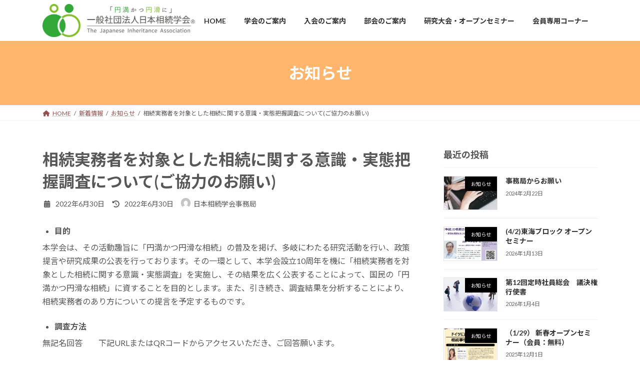

--- FILE ---
content_type: text/html; charset=UTF-8
request_url: https://www.souzoku-gakkai.jp/news/icon_oshirase/%E7%9B%B8%E7%B6%9A%E5%AE%9F%E5%8B%99%E8%80%85%E3%82%92%E5%AF%BE%E8%B1%A1%E3%81%A8%E3%81%97%E3%81%9F%E7%9B%B8%E7%B6%9A%E3%81%AB%E9%96%A2%E3%81%99%E3%82%8B%E6%84%8F%E8%AD%98%E3%83%BB%E5%AE%9F%E6%85%8B/
body_size: 187368
content:
<!DOCTYPE html>
<html lang="ja">
<head>
<meta charset="utf-8">
<meta http-equiv="X-UA-Compatible" content="IE=edge">
<meta name="viewport" content="width=device-width, initial-scale=1">
<!-- Google tag (gtag.js) --><script async src="https://www.googletagmanager.com/gtag/js?id=G-VKB6TZQC15"></script><script>window.dataLayer = window.dataLayer || [];function gtag(){dataLayer.push(arguments);}gtag('js', new Date());gtag('config', 'G-VKB6TZQC15');</script>
<title>相続実務者を対象とした相続に関する意識・実態把握調査について(ご協力のお願い) | 一般社団法人日本相続学会</title>
<meta name='robots' content='max-image-preview:large' />
<meta name="description" content="目的本学会は、その活動趣旨に「円満かつ円滑な相続」の普及を掲げ、多岐にわたる研究活動を行い、政策提言や研究成果の公表を行っております。その一環として、本学会設立10周年を機に「相続実務者を対象とした相続に関する意識・実態調査」を実施し、その結果を広く公表することによって、国民の「円満かつ円滑な相続」に資することを目的とします。また、引き続き、調査結果を分析することにより、相続実務者のあり方についての提言を予定するものです。調査方法無記名回答　　下記U" /><style id='wp-img-auto-sizes-contain-inline-css' type='text/css'>
img:is([sizes=auto i],[sizes^="auto," i]){contain-intrinsic-size:3000px 1500px}
/*# sourceURL=wp-img-auto-sizes-contain-inline-css */
</style>
<link rel='stylesheet' id='vkExUnit_common_style-css' href='https://www.souzoku-gakkai.jp/wp-content/plugins/vk-all-in-one-expansion-unit/assets/css/vkExUnit_style.css?ver=9.113.0.1' type='text/css' media='all' />
<style id='vkExUnit_common_style-inline-css' type='text/css'>
:root {--ver_page_top_button_url:url(https://www.souzoku-gakkai.jp/wp-content/plugins/vk-all-in-one-expansion-unit/assets/images/to-top-btn-icon.svg);}@font-face {font-weight: normal;font-style: normal;font-family: "vk_sns";src: url("https://www.souzoku-gakkai.jp/wp-content/plugins/vk-all-in-one-expansion-unit/inc/sns/icons/fonts/vk_sns.eot?-bq20cj");src: url("https://www.souzoku-gakkai.jp/wp-content/plugins/vk-all-in-one-expansion-unit/inc/sns/icons/fonts/vk_sns.eot?#iefix-bq20cj") format("embedded-opentype"),url("https://www.souzoku-gakkai.jp/wp-content/plugins/vk-all-in-one-expansion-unit/inc/sns/icons/fonts/vk_sns.woff?-bq20cj") format("woff"),url("https://www.souzoku-gakkai.jp/wp-content/plugins/vk-all-in-one-expansion-unit/inc/sns/icons/fonts/vk_sns.ttf?-bq20cj") format("truetype"),url("https://www.souzoku-gakkai.jp/wp-content/plugins/vk-all-in-one-expansion-unit/inc/sns/icons/fonts/vk_sns.svg?-bq20cj#vk_sns") format("svg");}
/*# sourceURL=vkExUnit_common_style-inline-css */
</style>
<link rel='stylesheet' id='wp-block-library-css' href='https://www.souzoku-gakkai.jp/wp-includes/css/dist/block-library/style.css?ver=6.9' type='text/css' media='all' />
<style id='wp-block-library-inline-css' type='text/css'>
.vk-cols--reverse{flex-direction:row-reverse}.vk-cols--hasbtn{margin-bottom:0}.vk-cols--hasbtn>.row>.vk_gridColumn_item,.vk-cols--hasbtn>.wp-block-column{position:relative;padding-bottom:3em}.vk-cols--hasbtn>.row>.vk_gridColumn_item>.wp-block-buttons,.vk-cols--hasbtn>.row>.vk_gridColumn_item>.vk_button,.vk-cols--hasbtn>.wp-block-column>.wp-block-buttons,.vk-cols--hasbtn>.wp-block-column>.vk_button{position:absolute;bottom:0;width:100%}.vk-cols--fit.wp-block-columns{gap:0}.vk-cols--fit.wp-block-columns,.vk-cols--fit.wp-block-columns:not(.is-not-stacked-on-mobile){margin-top:0;margin-bottom:0;justify-content:space-between}.vk-cols--fit.wp-block-columns>.wp-block-column *:last-child,.vk-cols--fit.wp-block-columns:not(.is-not-stacked-on-mobile)>.wp-block-column *:last-child{margin-bottom:0}.vk-cols--fit.wp-block-columns>.wp-block-column>.wp-block-cover,.vk-cols--fit.wp-block-columns:not(.is-not-stacked-on-mobile)>.wp-block-column>.wp-block-cover{margin-top:0}.vk-cols--fit.wp-block-columns.has-background,.vk-cols--fit.wp-block-columns:not(.is-not-stacked-on-mobile).has-background{padding:0}@media(max-width: 599px){.vk-cols--fit.wp-block-columns:not(.has-background)>.wp-block-column:not(.has-background),.vk-cols--fit.wp-block-columns:not(.is-not-stacked-on-mobile):not(.has-background)>.wp-block-column:not(.has-background){padding-left:0 !important;padding-right:0 !important}}@media(min-width: 782px){.vk-cols--fit.wp-block-columns .block-editor-block-list__block.wp-block-column:not(:first-child),.vk-cols--fit.wp-block-columns>.wp-block-column:not(:first-child),.vk-cols--fit.wp-block-columns:not(.is-not-stacked-on-mobile) .block-editor-block-list__block.wp-block-column:not(:first-child),.vk-cols--fit.wp-block-columns:not(.is-not-stacked-on-mobile)>.wp-block-column:not(:first-child){margin-left:0}}@media(min-width: 600px)and (max-width: 781px){.vk-cols--fit.wp-block-columns .wp-block-column:nth-child(2n),.vk-cols--fit.wp-block-columns:not(.is-not-stacked-on-mobile) .wp-block-column:nth-child(2n){margin-left:0}.vk-cols--fit.wp-block-columns .wp-block-column:not(:only-child),.vk-cols--fit.wp-block-columns:not(.is-not-stacked-on-mobile) .wp-block-column:not(:only-child){flex-basis:50% !important}}.vk-cols--fit--gap1.wp-block-columns{gap:1px}@media(min-width: 600px)and (max-width: 781px){.vk-cols--fit--gap1.wp-block-columns .wp-block-column:not(:only-child){flex-basis:calc(50% - 1px) !important}}.vk-cols--fit.vk-cols--grid>.block-editor-block-list__block,.vk-cols--fit.vk-cols--grid>.wp-block-column,.vk-cols--fit.vk-cols--grid:not(.is-not-stacked-on-mobile)>.block-editor-block-list__block,.vk-cols--fit.vk-cols--grid:not(.is-not-stacked-on-mobile)>.wp-block-column{flex-basis:50%;box-sizing:border-box}@media(max-width: 599px){.vk-cols--fit.vk-cols--grid.vk-cols--grid--alignfull>.wp-block-column:nth-child(2)>.wp-block-cover,.vk-cols--fit.vk-cols--grid.vk-cols--grid--alignfull>.wp-block-column:nth-child(2)>.vk_outer,.vk-cols--fit.vk-cols--grid:not(.is-not-stacked-on-mobile).vk-cols--grid--alignfull>.wp-block-column:nth-child(2)>.wp-block-cover,.vk-cols--fit.vk-cols--grid:not(.is-not-stacked-on-mobile).vk-cols--grid--alignfull>.wp-block-column:nth-child(2)>.vk_outer{width:100vw;margin-right:calc((100% - 100vw)/2);margin-left:calc((100% - 100vw)/2)}}@media(min-width: 600px){.vk-cols--fit.vk-cols--grid.vk-cols--grid--alignfull>.wp-block-column:nth-child(2)>.wp-block-cover,.vk-cols--fit.vk-cols--grid.vk-cols--grid--alignfull>.wp-block-column:nth-child(2)>.vk_outer,.vk-cols--fit.vk-cols--grid:not(.is-not-stacked-on-mobile).vk-cols--grid--alignfull>.wp-block-column:nth-child(2)>.wp-block-cover,.vk-cols--fit.vk-cols--grid:not(.is-not-stacked-on-mobile).vk-cols--grid--alignfull>.wp-block-column:nth-child(2)>.vk_outer{margin-right:calc(100% - 50vw);width:50vw}}@media(min-width: 600px){.vk-cols--fit.vk-cols--grid.vk-cols--grid--alignfull.vk-cols--reverse>.wp-block-column,.vk-cols--fit.vk-cols--grid:not(.is-not-stacked-on-mobile).vk-cols--grid--alignfull.vk-cols--reverse>.wp-block-column{margin-left:0;margin-right:0}.vk-cols--fit.vk-cols--grid.vk-cols--grid--alignfull.vk-cols--reverse>.wp-block-column:nth-child(2)>.wp-block-cover,.vk-cols--fit.vk-cols--grid.vk-cols--grid--alignfull.vk-cols--reverse>.wp-block-column:nth-child(2)>.vk_outer,.vk-cols--fit.vk-cols--grid:not(.is-not-stacked-on-mobile).vk-cols--grid--alignfull.vk-cols--reverse>.wp-block-column:nth-child(2)>.wp-block-cover,.vk-cols--fit.vk-cols--grid:not(.is-not-stacked-on-mobile).vk-cols--grid--alignfull.vk-cols--reverse>.wp-block-column:nth-child(2)>.vk_outer{margin-left:calc(100% - 50vw)}}.vk-cols--menu h2,.vk-cols--menu h3,.vk-cols--menu h4,.vk-cols--menu h5{margin-bottom:.2em;text-shadow:#000 0 0 10px}.vk-cols--menu h2:first-child,.vk-cols--menu h3:first-child,.vk-cols--menu h4:first-child,.vk-cols--menu h5:first-child{margin-top:0}.vk-cols--menu p{margin-bottom:1rem;text-shadow:#000 0 0 10px}.vk-cols--menu .wp-block-cover__inner-container:last-child{margin-bottom:0}.vk-cols--fitbnrs .wp-block-column .wp-block-cover:hover img{filter:unset}.vk-cols--fitbnrs .wp-block-column .wp-block-cover:hover{background-color:unset}.vk-cols--fitbnrs .wp-block-column .wp-block-cover:hover .wp-block-cover__image-background{filter:unset !important}.vk-cols--fitbnrs .wp-block-cover .wp-block-cover__inner-container{position:absolute;height:100%;width:100%}.vk-cols--fitbnrs .vk_button{height:100%;margin:0}.vk-cols--fitbnrs .vk_button .vk_button_btn,.vk-cols--fitbnrs .vk_button .btn{height:100%;width:100%;border:none;box-shadow:none;background-color:unset !important;transition:unset}.vk-cols--fitbnrs .vk_button .vk_button_btn:hover,.vk-cols--fitbnrs .vk_button .btn:hover{transition:unset}.vk-cols--fitbnrs .vk_button .vk_button_btn:after,.vk-cols--fitbnrs .vk_button .btn:after{border:none}.vk-cols--fitbnrs .vk_button .vk_button_link_txt{width:100%;position:absolute;top:50%;left:50%;transform:translateY(-50%) translateX(-50%);font-size:2rem;text-shadow:#000 0 0 10px}.vk-cols--fitbnrs .vk_button .vk_button_link_subCaption{width:100%;position:absolute;top:calc(50% + 2.2em);left:50%;transform:translateY(-50%) translateX(-50%);text-shadow:#000 0 0 10px}@media(min-width: 992px){.vk-cols--media.wp-block-columns{gap:3rem}}.vk-fit-map figure{margin-bottom:0}.vk-fit-map iframe{position:relative;margin-bottom:0;display:block;max-height:400px;width:100vw}.vk-fit-map:is(.alignfull,.alignwide) div{max-width:100%}.vk-table--th--width25 :where(tr>*:first-child){width:25%}.vk-table--th--width30 :where(tr>*:first-child){width:30%}.vk-table--th--width35 :where(tr>*:first-child){width:35%}.vk-table--th--width40 :where(tr>*:first-child){width:40%}.vk-table--th--bg-bright :where(tr>*:first-child){background-color:var(--wp--preset--color--bg-secondary, rgba(0, 0, 0, 0.05))}@media(max-width: 599px){.vk-table--mobile-block :is(th,td){width:100%;display:block}.vk-table--mobile-block.wp-block-table table :is(th,td){border-top:none}}.vk-table--width--th25 :where(tr>*:first-child){width:25%}.vk-table--width--th30 :where(tr>*:first-child){width:30%}.vk-table--width--th35 :where(tr>*:first-child){width:35%}.vk-table--width--th40 :where(tr>*:first-child){width:40%}.no-margin{margin:0}@media(max-width: 599px){.wp-block-image.vk-aligncenter--mobile>.alignright{float:none;margin-left:auto;margin-right:auto}.vk-no-padding-horizontal--mobile{padding-left:0 !important;padding-right:0 !important}}
/* VK Color Palettes */:root{ --wp--preset--color--vk-color-primary:#ffb56b}/* --vk-color-primary is deprecated. */:root{ --vk-color-primary: var(--wp--preset--color--vk-color-primary);}:root{ --wp--preset--color--vk-color-primary-dark:#cc9156}/* --vk-color-primary-dark is deprecated. */:root{ --vk-color-primary-dark: var(--wp--preset--color--vk-color-primary-dark);}:root{ --wp--preset--color--vk-color-primary-vivid:#ffc776}/* --vk-color-primary-vivid is deprecated. */:root{ --vk-color-primary-vivid: var(--wp--preset--color--vk-color-primary-vivid);}

/*# sourceURL=wp-block-library-inline-css */
</style><style id='wp-block-image-inline-css' type='text/css'>
.wp-block-image>a,.wp-block-image>figure>a{
  display:inline-block;
}
.wp-block-image img{
  box-sizing:border-box;
  height:auto;
  max-width:100%;
  vertical-align:bottom;
}
@media not (prefers-reduced-motion){
  .wp-block-image img.hide{
    visibility:hidden;
  }
  .wp-block-image img.show{
    animation:show-content-image .4s;
  }
}
.wp-block-image[style*=border-radius] img,.wp-block-image[style*=border-radius]>a{
  border-radius:inherit;
}
.wp-block-image.has-custom-border img{
  box-sizing:border-box;
}
.wp-block-image.aligncenter{
  text-align:center;
}
.wp-block-image.alignfull>a,.wp-block-image.alignwide>a{
  width:100%;
}
.wp-block-image.alignfull img,.wp-block-image.alignwide img{
  height:auto;
  width:100%;
}
.wp-block-image .aligncenter,.wp-block-image .alignleft,.wp-block-image .alignright,.wp-block-image.aligncenter,.wp-block-image.alignleft,.wp-block-image.alignright{
  display:table;
}
.wp-block-image .aligncenter>figcaption,.wp-block-image .alignleft>figcaption,.wp-block-image .alignright>figcaption,.wp-block-image.aligncenter>figcaption,.wp-block-image.alignleft>figcaption,.wp-block-image.alignright>figcaption{
  caption-side:bottom;
  display:table-caption;
}
.wp-block-image .alignleft{
  float:left;
  margin:.5em 1em .5em 0;
}
.wp-block-image .alignright{
  float:right;
  margin:.5em 0 .5em 1em;
}
.wp-block-image .aligncenter{
  margin-left:auto;
  margin-right:auto;
}
.wp-block-image :where(figcaption){
  margin-bottom:1em;
  margin-top:.5em;
}
.wp-block-image.is-style-circle-mask img{
  border-radius:9999px;
}
@supports ((-webkit-mask-image:none) or (mask-image:none)) or (-webkit-mask-image:none){
  .wp-block-image.is-style-circle-mask img{
    border-radius:0;
    -webkit-mask-image:url('data:image/svg+xml;utf8,<svg viewBox="0 0 100 100" xmlns="http://www.w3.org/2000/svg"><circle cx="50" cy="50" r="50"/></svg>');
            mask-image:url('data:image/svg+xml;utf8,<svg viewBox="0 0 100 100" xmlns="http://www.w3.org/2000/svg"><circle cx="50" cy="50" r="50"/></svg>');
    mask-mode:alpha;
    -webkit-mask-position:center;
            mask-position:center;
    -webkit-mask-repeat:no-repeat;
            mask-repeat:no-repeat;
    -webkit-mask-size:contain;
            mask-size:contain;
  }
}

:root :where(.wp-block-image.is-style-rounded img,.wp-block-image .is-style-rounded img){
  border-radius:9999px;
}

.wp-block-image figure{
  margin:0;
}

.wp-lightbox-container{
  display:flex;
  flex-direction:column;
  position:relative;
}
.wp-lightbox-container img{
  cursor:zoom-in;
}
.wp-lightbox-container img:hover+button{
  opacity:1;
}
.wp-lightbox-container button{
  align-items:center;
  backdrop-filter:blur(16px) saturate(180%);
  background-color:#5a5a5a40;
  border:none;
  border-radius:4px;
  cursor:zoom-in;
  display:flex;
  height:20px;
  justify-content:center;
  opacity:0;
  padding:0;
  position:absolute;
  right:16px;
  text-align:center;
  top:16px;
  width:20px;
  z-index:100;
}
@media not (prefers-reduced-motion){
  .wp-lightbox-container button{
    transition:opacity .2s ease;
  }
}
.wp-lightbox-container button:focus-visible{
  outline:3px auto #5a5a5a40;
  outline:3px auto -webkit-focus-ring-color;
  outline-offset:3px;
}
.wp-lightbox-container button:hover{
  cursor:pointer;
  opacity:1;
}
.wp-lightbox-container button:focus{
  opacity:1;
}
.wp-lightbox-container button:focus,.wp-lightbox-container button:hover,.wp-lightbox-container button:not(:hover):not(:active):not(.has-background){
  background-color:#5a5a5a40;
  border:none;
}

.wp-lightbox-overlay{
  box-sizing:border-box;
  cursor:zoom-out;
  height:100vh;
  left:0;
  overflow:hidden;
  position:fixed;
  top:0;
  visibility:hidden;
  width:100%;
  z-index:100000;
}
.wp-lightbox-overlay .close-button{
  align-items:center;
  cursor:pointer;
  display:flex;
  justify-content:center;
  min-height:40px;
  min-width:40px;
  padding:0;
  position:absolute;
  right:calc(env(safe-area-inset-right) + 16px);
  top:calc(env(safe-area-inset-top) + 16px);
  z-index:5000000;
}
.wp-lightbox-overlay .close-button:focus,.wp-lightbox-overlay .close-button:hover,.wp-lightbox-overlay .close-button:not(:hover):not(:active):not(.has-background){
  background:none;
  border:none;
}
.wp-lightbox-overlay .lightbox-image-container{
  height:var(--wp--lightbox-container-height);
  left:50%;
  overflow:hidden;
  position:absolute;
  top:50%;
  transform:translate(-50%, -50%);
  transform-origin:top left;
  width:var(--wp--lightbox-container-width);
  z-index:9999999999;
}
.wp-lightbox-overlay .wp-block-image{
  align-items:center;
  box-sizing:border-box;
  display:flex;
  height:100%;
  justify-content:center;
  margin:0;
  position:relative;
  transform-origin:0 0;
  width:100%;
  z-index:3000000;
}
.wp-lightbox-overlay .wp-block-image img{
  height:var(--wp--lightbox-image-height);
  min-height:var(--wp--lightbox-image-height);
  min-width:var(--wp--lightbox-image-width);
  width:var(--wp--lightbox-image-width);
}
.wp-lightbox-overlay .wp-block-image figcaption{
  display:none;
}
.wp-lightbox-overlay button{
  background:none;
  border:none;
}
.wp-lightbox-overlay .scrim{
  background-color:#fff;
  height:100%;
  opacity:.9;
  position:absolute;
  width:100%;
  z-index:2000000;
}
.wp-lightbox-overlay.active{
  visibility:visible;
}
@media not (prefers-reduced-motion){
  .wp-lightbox-overlay.active{
    animation:turn-on-visibility .25s both;
  }
  .wp-lightbox-overlay.active img{
    animation:turn-on-visibility .35s both;
  }
  .wp-lightbox-overlay.show-closing-animation:not(.active){
    animation:turn-off-visibility .35s both;
  }
  .wp-lightbox-overlay.show-closing-animation:not(.active) img{
    animation:turn-off-visibility .25s both;
  }
  .wp-lightbox-overlay.zoom.active{
    animation:none;
    opacity:1;
    visibility:visible;
  }
  .wp-lightbox-overlay.zoom.active .lightbox-image-container{
    animation:lightbox-zoom-in .4s;
  }
  .wp-lightbox-overlay.zoom.active .lightbox-image-container img{
    animation:none;
  }
  .wp-lightbox-overlay.zoom.active .scrim{
    animation:turn-on-visibility .4s forwards;
  }
  .wp-lightbox-overlay.zoom.show-closing-animation:not(.active){
    animation:none;
  }
  .wp-lightbox-overlay.zoom.show-closing-animation:not(.active) .lightbox-image-container{
    animation:lightbox-zoom-out .4s;
  }
  .wp-lightbox-overlay.zoom.show-closing-animation:not(.active) .lightbox-image-container img{
    animation:none;
  }
  .wp-lightbox-overlay.zoom.show-closing-animation:not(.active) .scrim{
    animation:turn-off-visibility .4s forwards;
  }
}

@keyframes show-content-image{
  0%{
    visibility:hidden;
  }
  99%{
    visibility:hidden;
  }
  to{
    visibility:visible;
  }
}
@keyframes turn-on-visibility{
  0%{
    opacity:0;
  }
  to{
    opacity:1;
  }
}
@keyframes turn-off-visibility{
  0%{
    opacity:1;
    visibility:visible;
  }
  99%{
    opacity:0;
    visibility:visible;
  }
  to{
    opacity:0;
    visibility:hidden;
  }
}
@keyframes lightbox-zoom-in{
  0%{
    transform:translate(calc((-100vw + var(--wp--lightbox-scrollbar-width))/2 + var(--wp--lightbox-initial-left-position)), calc(-50vh + var(--wp--lightbox-initial-top-position))) scale(var(--wp--lightbox-scale));
  }
  to{
    transform:translate(-50%, -50%) scale(1);
  }
}
@keyframes lightbox-zoom-out{
  0%{
    transform:translate(-50%, -50%) scale(1);
    visibility:visible;
  }
  99%{
    visibility:visible;
  }
  to{
    transform:translate(calc((-100vw + var(--wp--lightbox-scrollbar-width))/2 + var(--wp--lightbox-initial-left-position)), calc(-50vh + var(--wp--lightbox-initial-top-position))) scale(var(--wp--lightbox-scale));
    visibility:hidden;
  }
}
/*# sourceURL=https://www.souzoku-gakkai.jp/wp-includes/blocks/image/style.css */
</style>
<style id='wp-block-list-inline-css' type='text/css'>
ol,ul{
  box-sizing:border-box;
}

:root :where(.wp-block-list.has-background){
  padding:1.25em 2.375em;
}
/*# sourceURL=https://www.souzoku-gakkai.jp/wp-includes/blocks/list/style.css */
</style>
<style id='wp-block-paragraph-inline-css' type='text/css'>
.is-small-text{
  font-size:.875em;
}

.is-regular-text{
  font-size:1em;
}

.is-large-text{
  font-size:2.25em;
}

.is-larger-text{
  font-size:3em;
}

.has-drop-cap:not(:focus):first-letter{
  float:left;
  font-size:8.4em;
  font-style:normal;
  font-weight:100;
  line-height:.68;
  margin:.05em .1em 0 0;
  text-transform:uppercase;
}

body.rtl .has-drop-cap:not(:focus):first-letter{
  float:none;
  margin-left:.1em;
}

p.has-drop-cap.has-background{
  overflow:hidden;
}

:root :where(p.has-background){
  padding:1.25em 2.375em;
}

:where(p.has-text-color:not(.has-link-color)) a{
  color:inherit;
}

p.has-text-align-left[style*="writing-mode:vertical-lr"],p.has-text-align-right[style*="writing-mode:vertical-rl"]{
  rotate:180deg;
}
/*# sourceURL=https://www.souzoku-gakkai.jp/wp-includes/blocks/paragraph/style.css */
</style>
<style id='global-styles-inline-css' type='text/css'>
:root{--wp--preset--aspect-ratio--square: 1;--wp--preset--aspect-ratio--4-3: 4/3;--wp--preset--aspect-ratio--3-4: 3/4;--wp--preset--aspect-ratio--3-2: 3/2;--wp--preset--aspect-ratio--2-3: 2/3;--wp--preset--aspect-ratio--16-9: 16/9;--wp--preset--aspect-ratio--9-16: 9/16;--wp--preset--color--black: #000000;--wp--preset--color--cyan-bluish-gray: #abb8c3;--wp--preset--color--white: #ffffff;--wp--preset--color--pale-pink: #f78da7;--wp--preset--color--vivid-red: #cf2e2e;--wp--preset--color--luminous-vivid-orange: #ff6900;--wp--preset--color--luminous-vivid-amber: #fcb900;--wp--preset--color--light-green-cyan: #7bdcb5;--wp--preset--color--vivid-green-cyan: #00d084;--wp--preset--color--pale-cyan-blue: #8ed1fc;--wp--preset--color--vivid-cyan-blue: #0693e3;--wp--preset--color--vivid-purple: #9b51e0;--wp--preset--color--vk-color-primary: #ffb56b;--wp--preset--color--vk-color-primary-dark: #cc9156;--wp--preset--color--vk-color-primary-vivid: #ffc776;--wp--preset--gradient--vivid-cyan-blue-to-vivid-purple: linear-gradient(135deg,rgba(6,147,227,1) 0%,rgb(155,81,224) 100%);--wp--preset--gradient--light-green-cyan-to-vivid-green-cyan: linear-gradient(135deg,rgb(122,220,180) 0%,rgb(0,208,130) 100%);--wp--preset--gradient--luminous-vivid-amber-to-luminous-vivid-orange: linear-gradient(135deg,rgba(252,185,0,1) 0%,rgba(255,105,0,1) 100%);--wp--preset--gradient--luminous-vivid-orange-to-vivid-red: linear-gradient(135deg,rgba(255,105,0,1) 0%,rgb(207,46,46) 100%);--wp--preset--gradient--very-light-gray-to-cyan-bluish-gray: linear-gradient(135deg,rgb(238,238,238) 0%,rgb(169,184,195) 100%);--wp--preset--gradient--cool-to-warm-spectrum: linear-gradient(135deg,rgb(74,234,220) 0%,rgb(151,120,209) 20%,rgb(207,42,186) 40%,rgb(238,44,130) 60%,rgb(251,105,98) 80%,rgb(254,248,76) 100%);--wp--preset--gradient--blush-light-purple: linear-gradient(135deg,rgb(255,206,236) 0%,rgb(152,150,240) 100%);--wp--preset--gradient--blush-bordeaux: linear-gradient(135deg,rgb(254,205,165) 0%,rgb(254,45,45) 50%,rgb(107,0,62) 100%);--wp--preset--gradient--luminous-dusk: linear-gradient(135deg,rgb(255,203,112) 0%,rgb(199,81,192) 50%,rgb(65,88,208) 100%);--wp--preset--gradient--pale-ocean: linear-gradient(135deg,rgb(255,245,203) 0%,rgb(182,227,212) 50%,rgb(51,167,181) 100%);--wp--preset--gradient--electric-grass: linear-gradient(135deg,rgb(202,248,128) 0%,rgb(113,206,126) 100%);--wp--preset--gradient--midnight: linear-gradient(135deg,rgb(2,3,129) 0%,rgb(40,116,252) 100%);--wp--preset--gradient--vivid-green-cyan-to-vivid-cyan-blue: linear-gradient(135deg,rgba(0,208,132,1) 0%,rgba(6,147,227,1) 100%);--wp--preset--font-size--small: 14px;--wp--preset--font-size--medium: 20px;--wp--preset--font-size--large: 24px;--wp--preset--font-size--x-large: 42px;--wp--preset--font-size--regular: 16px;--wp--preset--font-size--huge: 36px;--wp--preset--spacing--20: 0.44rem;--wp--preset--spacing--30: 0.67rem;--wp--preset--spacing--40: 1rem;--wp--preset--spacing--50: 1.5rem;--wp--preset--spacing--60: 2.25rem;--wp--preset--spacing--70: 3.38rem;--wp--preset--spacing--80: 5.06rem;--wp--preset--shadow--natural: 6px 6px 9px rgba(0, 0, 0, 0.2);--wp--preset--shadow--deep: 12px 12px 50px rgba(0, 0, 0, 0.4);--wp--preset--shadow--sharp: 6px 6px 0px rgba(0, 0, 0, 0.2);--wp--preset--shadow--outlined: 6px 6px 0px -3px rgb(255, 255, 255), 6px 6px rgb(0, 0, 0);--wp--preset--shadow--crisp: 6px 6px 0px rgb(0, 0, 0);}:where(.is-layout-flex){gap: 0.5em;}:where(.is-layout-grid){gap: 0.5em;}body .is-layout-flex{display: flex;}.is-layout-flex{flex-wrap: wrap;align-items: center;}.is-layout-flex > :is(*, div){margin: 0;}body .is-layout-grid{display: grid;}.is-layout-grid > :is(*, div){margin: 0;}:where(.wp-block-columns.is-layout-flex){gap: 2em;}:where(.wp-block-columns.is-layout-grid){gap: 2em;}:where(.wp-block-post-template.is-layout-flex){gap: 1.25em;}:where(.wp-block-post-template.is-layout-grid){gap: 1.25em;}.has-black-color{color: var(--wp--preset--color--black) !important;}.has-cyan-bluish-gray-color{color: var(--wp--preset--color--cyan-bluish-gray) !important;}.has-white-color{color: var(--wp--preset--color--white) !important;}.has-pale-pink-color{color: var(--wp--preset--color--pale-pink) !important;}.has-vivid-red-color{color: var(--wp--preset--color--vivid-red) !important;}.has-luminous-vivid-orange-color{color: var(--wp--preset--color--luminous-vivid-orange) !important;}.has-luminous-vivid-amber-color{color: var(--wp--preset--color--luminous-vivid-amber) !important;}.has-light-green-cyan-color{color: var(--wp--preset--color--light-green-cyan) !important;}.has-vivid-green-cyan-color{color: var(--wp--preset--color--vivid-green-cyan) !important;}.has-pale-cyan-blue-color{color: var(--wp--preset--color--pale-cyan-blue) !important;}.has-vivid-cyan-blue-color{color: var(--wp--preset--color--vivid-cyan-blue) !important;}.has-vivid-purple-color{color: var(--wp--preset--color--vivid-purple) !important;}.has-vk-color-primary-color{color: var(--wp--preset--color--vk-color-primary) !important;}.has-vk-color-primary-dark-color{color: var(--wp--preset--color--vk-color-primary-dark) !important;}.has-vk-color-primary-vivid-color{color: var(--wp--preset--color--vk-color-primary-vivid) !important;}.has-black-background-color{background-color: var(--wp--preset--color--black) !important;}.has-cyan-bluish-gray-background-color{background-color: var(--wp--preset--color--cyan-bluish-gray) !important;}.has-white-background-color{background-color: var(--wp--preset--color--white) !important;}.has-pale-pink-background-color{background-color: var(--wp--preset--color--pale-pink) !important;}.has-vivid-red-background-color{background-color: var(--wp--preset--color--vivid-red) !important;}.has-luminous-vivid-orange-background-color{background-color: var(--wp--preset--color--luminous-vivid-orange) !important;}.has-luminous-vivid-amber-background-color{background-color: var(--wp--preset--color--luminous-vivid-amber) !important;}.has-light-green-cyan-background-color{background-color: var(--wp--preset--color--light-green-cyan) !important;}.has-vivid-green-cyan-background-color{background-color: var(--wp--preset--color--vivid-green-cyan) !important;}.has-pale-cyan-blue-background-color{background-color: var(--wp--preset--color--pale-cyan-blue) !important;}.has-vivid-cyan-blue-background-color{background-color: var(--wp--preset--color--vivid-cyan-blue) !important;}.has-vivid-purple-background-color{background-color: var(--wp--preset--color--vivid-purple) !important;}.has-vk-color-primary-background-color{background-color: var(--wp--preset--color--vk-color-primary) !important;}.has-vk-color-primary-dark-background-color{background-color: var(--wp--preset--color--vk-color-primary-dark) !important;}.has-vk-color-primary-vivid-background-color{background-color: var(--wp--preset--color--vk-color-primary-vivid) !important;}.has-black-border-color{border-color: var(--wp--preset--color--black) !important;}.has-cyan-bluish-gray-border-color{border-color: var(--wp--preset--color--cyan-bluish-gray) !important;}.has-white-border-color{border-color: var(--wp--preset--color--white) !important;}.has-pale-pink-border-color{border-color: var(--wp--preset--color--pale-pink) !important;}.has-vivid-red-border-color{border-color: var(--wp--preset--color--vivid-red) !important;}.has-luminous-vivid-orange-border-color{border-color: var(--wp--preset--color--luminous-vivid-orange) !important;}.has-luminous-vivid-amber-border-color{border-color: var(--wp--preset--color--luminous-vivid-amber) !important;}.has-light-green-cyan-border-color{border-color: var(--wp--preset--color--light-green-cyan) !important;}.has-vivid-green-cyan-border-color{border-color: var(--wp--preset--color--vivid-green-cyan) !important;}.has-pale-cyan-blue-border-color{border-color: var(--wp--preset--color--pale-cyan-blue) !important;}.has-vivid-cyan-blue-border-color{border-color: var(--wp--preset--color--vivid-cyan-blue) !important;}.has-vivid-purple-border-color{border-color: var(--wp--preset--color--vivid-purple) !important;}.has-vk-color-primary-border-color{border-color: var(--wp--preset--color--vk-color-primary) !important;}.has-vk-color-primary-dark-border-color{border-color: var(--wp--preset--color--vk-color-primary-dark) !important;}.has-vk-color-primary-vivid-border-color{border-color: var(--wp--preset--color--vk-color-primary-vivid) !important;}.has-vivid-cyan-blue-to-vivid-purple-gradient-background{background: var(--wp--preset--gradient--vivid-cyan-blue-to-vivid-purple) !important;}.has-light-green-cyan-to-vivid-green-cyan-gradient-background{background: var(--wp--preset--gradient--light-green-cyan-to-vivid-green-cyan) !important;}.has-luminous-vivid-amber-to-luminous-vivid-orange-gradient-background{background: var(--wp--preset--gradient--luminous-vivid-amber-to-luminous-vivid-orange) !important;}.has-luminous-vivid-orange-to-vivid-red-gradient-background{background: var(--wp--preset--gradient--luminous-vivid-orange-to-vivid-red) !important;}.has-very-light-gray-to-cyan-bluish-gray-gradient-background{background: var(--wp--preset--gradient--very-light-gray-to-cyan-bluish-gray) !important;}.has-cool-to-warm-spectrum-gradient-background{background: var(--wp--preset--gradient--cool-to-warm-spectrum) !important;}.has-blush-light-purple-gradient-background{background: var(--wp--preset--gradient--blush-light-purple) !important;}.has-blush-bordeaux-gradient-background{background: var(--wp--preset--gradient--blush-bordeaux) !important;}.has-luminous-dusk-gradient-background{background: var(--wp--preset--gradient--luminous-dusk) !important;}.has-pale-ocean-gradient-background{background: var(--wp--preset--gradient--pale-ocean) !important;}.has-electric-grass-gradient-background{background: var(--wp--preset--gradient--electric-grass) !important;}.has-midnight-gradient-background{background: var(--wp--preset--gradient--midnight) !important;}.has-small-font-size{font-size: var(--wp--preset--font-size--small) !important;}.has-medium-font-size{font-size: var(--wp--preset--font-size--medium) !important;}.has-large-font-size{font-size: var(--wp--preset--font-size--large) !important;}.has-x-large-font-size{font-size: var(--wp--preset--font-size--x-large) !important;}
/*# sourceURL=global-styles-inline-css */
</style>
<style id='core-block-supports-inline-css' type='text/css'>
/**
 * Core styles: block-supports
 */

/*# sourceURL=core-block-supports-inline-css */
</style>

<style id='classic-theme-styles-inline-css' type='text/css'>
/**
 * These rules are needed for backwards compatibility.
 * They should match the button element rules in the base theme.json file.
 */
.wp-block-button__link {
	color: #ffffff;
	background-color: #32373c;
	border-radius: 9999px; /* 100% causes an oval, but any explicit but really high value retains the pill shape. */

	/* This needs a low specificity so it won't override the rules from the button element if defined in theme.json. */
	box-shadow: none;
	text-decoration: none;

	/* The extra 2px are added to size solids the same as the outline versions.*/
	padding: calc(0.667em + 2px) calc(1.333em + 2px);

	font-size: 1.125em;
}

.wp-block-file__button {
	background: #32373c;
	color: #ffffff;
	text-decoration: none;
}

/*# sourceURL=/wp-includes/css/classic-themes.css */
</style>
<style id='font-awesome-svg-styles-default-inline-css' type='text/css'>
.svg-inline--fa {
  display: inline-block;
  height: 1em;
  overflow: visible;
  vertical-align: -.125em;
}
/*# sourceURL=font-awesome-svg-styles-default-inline-css */
</style>
<link rel='stylesheet' id='font-awesome-svg-styles-css' href='https://www.souzoku-gakkai.jp/wp-content/uploads/font-awesome/v6.7.2/css/svg-with-js.css' type='text/css' media='all' />
<style id='font-awesome-svg-styles-inline-css' type='text/css'>
   .wp-block-font-awesome-icon svg::before,
   .wp-rich-text-font-awesome-icon svg::before {content: unset;}
/*# sourceURL=font-awesome-svg-styles-inline-css */
</style>
<link rel='stylesheet' id='set_vk_post_autor_css-css' href='https://www.souzoku-gakkai.jp/wp-content/plugins/vk-post-author-display/assets/css/vk-post-author.css?ver=1.26.2' type='text/css' media='all' />
<link rel='stylesheet' id='vk-swiper-style-css' href='https://www.souzoku-gakkai.jp/wp-content/plugins/vk-blocks/vendor/vektor-inc/vk-swiper/src/assets/css/swiper-bundle.min.css?ver=11.0.2' type='text/css' media='all' />
<link rel='stylesheet' id='lightning-common-style-css' href='https://www.souzoku-gakkai.jp/wp-content/themes/lightning/_g3/assets/css/style.css?ver=15.33.1' type='text/css' media='all' />
<style id='lightning-common-style-inline-css' type='text/css'>
/* Lightning */:root {--vk-color-primary:#ffb56b;--vk-color-primary-dark:#cc9156;--vk-color-primary-vivid:#ffc776;--g_nav_main_acc_icon_open_url:url(https://www.souzoku-gakkai.jp/wp-content/themes/lightning/_g3/inc/vk-mobile-nav/package/images/vk-menu-acc-icon-open-black.svg);--g_nav_main_acc_icon_close_url: url(https://www.souzoku-gakkai.jp/wp-content/themes/lightning/_g3/inc/vk-mobile-nav/package/images/vk-menu-close-black.svg);--g_nav_sub_acc_icon_open_url: url(https://www.souzoku-gakkai.jp/wp-content/themes/lightning/_g3/inc/vk-mobile-nav/package/images/vk-menu-acc-icon-open-white.svg);--g_nav_sub_acc_icon_close_url: url(https://www.souzoku-gakkai.jp/wp-content/themes/lightning/_g3/inc/vk-mobile-nav/package/images/vk-menu-close-white.svg);}
:root{--swiper-navigation-color: #fff;}
/* vk-mobile-nav */:root {--vk-mobile-nav-menu-btn-bg-src: url("https://www.souzoku-gakkai.jp/wp-content/themes/lightning/_g3/inc/vk-mobile-nav/package/images/vk-menu-btn-black.svg");--vk-mobile-nav-menu-btn-close-bg-src: url("https://www.souzoku-gakkai.jp/wp-content/themes/lightning/_g3/inc/vk-mobile-nav/package/images/vk-menu-close-black.svg");--vk-menu-acc-icon-open-black-bg-src: url("https://www.souzoku-gakkai.jp/wp-content/themes/lightning/_g3/inc/vk-mobile-nav/package/images/vk-menu-acc-icon-open-black.svg");--vk-menu-acc-icon-open-white-bg-src: url("https://www.souzoku-gakkai.jp/wp-content/themes/lightning/_g3/inc/vk-mobile-nav/package/images/vk-menu-acc-icon-open-white.svg");--vk-menu-acc-icon-close-black-bg-src: url("https://www.souzoku-gakkai.jp/wp-content/themes/lightning/_g3/inc/vk-mobile-nav/package/images/vk-menu-close-black.svg");--vk-menu-acc-icon-close-white-bg-src: url("https://www.souzoku-gakkai.jp/wp-content/themes/lightning/_g3/inc/vk-mobile-nav/package/images/vk-menu-close-white.svg");}
/*# sourceURL=lightning-common-style-inline-css */
</style>
<link rel='stylesheet' id='lightning-design-style-css' href='https://www.souzoku-gakkai.jp/wp-content/themes/lightning/_g3/design-skin/origin3/css/style.css?ver=15.33.1' type='text/css' media='all' />
<style id='lightning-design-style-inline-css' type='text/css'>
.tagcloud a:before { font-family: "Font Awesome 7 Free";content: "\f02b";font-weight: bold; }
/*# sourceURL=lightning-design-style-inline-css */
</style>
<link rel='stylesheet' id='vk-blog-card-css' href='https://www.souzoku-gakkai.jp/wp-content/themes/lightning/_g3/inc/vk-wp-oembed-blog-card/package/css/blog-card.css?ver=6.9' type='text/css' media='all' />
<link rel='stylesheet' id='veu-cta-css' href='https://www.souzoku-gakkai.jp/wp-content/plugins/vk-all-in-one-expansion-unit/inc/call-to-action/package/assets/css/style.css?ver=9.113.0.1' type='text/css' media='all' />
<link rel='stylesheet' id='vk-font-awesome-css' href='https://www.souzoku-gakkai.jp/wp-content/plugins/vk-post-author-display/vendor/vektor-inc/font-awesome-versions/src/font-awesome/css/all.min.css?ver=7.1.0' type='text/css' media='all' />
<link rel='stylesheet' id='vk-blocks-build-css-css' href='https://www.souzoku-gakkai.jp/wp-content/plugins/vk-blocks/build/block-build.css?ver=1.115.2.1' type='text/css' media='all' />
<style id='vk-blocks-build-css-inline-css' type='text/css'>

	:root {
		--vk_image-mask-circle: url(https://www.souzoku-gakkai.jp/wp-content/plugins/vk-blocks/inc/vk-blocks/images/circle.svg);
		--vk_image-mask-wave01: url(https://www.souzoku-gakkai.jp/wp-content/plugins/vk-blocks/inc/vk-blocks/images/wave01.svg);
		--vk_image-mask-wave02: url(https://www.souzoku-gakkai.jp/wp-content/plugins/vk-blocks/inc/vk-blocks/images/wave02.svg);
		--vk_image-mask-wave03: url(https://www.souzoku-gakkai.jp/wp-content/plugins/vk-blocks/inc/vk-blocks/images/wave03.svg);
		--vk_image-mask-wave04: url(https://www.souzoku-gakkai.jp/wp-content/plugins/vk-blocks/inc/vk-blocks/images/wave04.svg);
	}
	

	:root {

		--vk-balloon-border-width:1px;

		--vk-balloon-speech-offset:-12px;
	}
	

	:root {
		--vk_flow-arrow: url(https://www.souzoku-gakkai.jp/wp-content/plugins/vk-blocks/inc/vk-blocks/images/arrow_bottom.svg);
	}
	
/*# sourceURL=vk-blocks-build-css-inline-css */
</style>
<link rel='stylesheet' id='lightning-theme-style-css' href='https://www.souzoku-gakkai.jp/wp-content/themes/lightning-iap/style.css?ver=15.33.1' type='text/css' media='all' />
<link rel='stylesheet' id='font-awesome-official-css' href='https://use.fontawesome.com/releases/v6.7.2/css/all.css' type='text/css' media='all' integrity="sha384-nRgPTkuX86pH8yjPJUAFuASXQSSl2/bBUiNV47vSYpKFxHJhbcrGnmlYpYJMeD7a" crossorigin="anonymous" />
<link rel='stylesheet' id='font-awesome-official-v4shim-css' href='https://use.fontawesome.com/releases/v6.7.2/css/v4-shims.css' type='text/css' media='all' integrity="sha384-npPMK6zwqNmU3qyCCxEcWJkLBNYxEFM1nGgSoAWuCCXqVVz0cvwKEMfyTNkOxM2N" crossorigin="anonymous" />
<script type="text/javascript" src="https://www.souzoku-gakkai.jp/wp-includes/js/jquery/jquery.js?ver=3.7.1" id="jquery-core-js"></script>
<script type="text/javascript" src="https://www.souzoku-gakkai.jp/wp-includes/js/jquery/jquery-migrate.js?ver=3.4.1" id="jquery-migrate-js"></script>
<style type="text/css" id="custom-background-css">
body.custom-background { background-color: #ffffff; }
</style>
	<!-- [ VK All in One Expansion Unit OGP ] -->
<meta property="og:site_name" content="一般社団法人日本相続学会" />
<meta property="og:url" content="https://www.souzoku-gakkai.jp/news/icon_oshirase/%e7%9b%b8%e7%b6%9a%e5%ae%9f%e5%8b%99%e8%80%85%e3%82%92%e5%af%be%e8%b1%a1%e3%81%a8%e3%81%97%e3%81%9f%e7%9b%b8%e7%b6%9a%e3%81%ab%e9%96%a2%e3%81%99%e3%82%8b%e6%84%8f%e8%ad%98%e3%83%bb%e5%ae%9f%e6%85%8b/" />
<meta property="og:title" content="相続実務者を対象とした相続に関する意識・実態把握調査について(ご協力のお願い) | 一般社団法人日本相続学会" />
<meta property="og:description" content="目的本学会は、その活動趣旨に「円満かつ円滑な相続」の普及を掲げ、多岐にわたる研究活動を行い、政策提言や研究成果の公表を行っております。その一環として、本学会設立10周年を機に「相続実務者を対象とした相続に関する意識・実態調査」を実施し、その結果を広く公表することによって、国民の「円満かつ円滑な相続」に資することを目的とします。また、引き続き、調査結果を分析することにより、相続実務者のあり方についての提言を予定するものです。調査方法無記名回答　　下記U" />
<meta property="og:type" content="article" />
<meta property="og:image" content="https://www.souzoku-gakkai.jp/wp-content/uploads/gd140.jpg" />
<meta property="og:image:width" content="800" />
<meta property="og:image:height" content="600" />
<!-- [ / VK All in One Expansion Unit OGP ] -->
<!-- [ VK All in One Expansion Unit twitter card ] -->
<meta name="twitter:card" content="summary_large_image">
<meta name="twitter:description" content="目的本学会は、その活動趣旨に「円満かつ円滑な相続」の普及を掲げ、多岐にわたる研究活動を行い、政策提言や研究成果の公表を行っております。その一環として、本学会設立10周年を機に「相続実務者を対象とした相続に関する意識・実態調査」を実施し、その結果を広く公表することによって、国民の「円満かつ円滑な相続」に資することを目的とします。また、引き続き、調査結果を分析することにより、相続実務者のあり方についての提言を予定するものです。調査方法無記名回答　　下記U">
<meta name="twitter:title" content="相続実務者を対象とした相続に関する意識・実態把握調査について(ご協力のお願い) | 一般社団法人日本相続学会">
<meta name="twitter:url" content="https://www.souzoku-gakkai.jp/news/icon_oshirase/%e7%9b%b8%e7%b6%9a%e5%ae%9f%e5%8b%99%e8%80%85%e3%82%92%e5%af%be%e8%b1%a1%e3%81%a8%e3%81%97%e3%81%9f%e7%9b%b8%e7%b6%9a%e3%81%ab%e9%96%a2%e3%81%99%e3%82%8b%e6%84%8f%e8%ad%98%e3%83%bb%e5%ae%9f%e6%85%8b/">
	<meta name="twitter:image" content="https://www.souzoku-gakkai.jp/wp-content/uploads/gd140.jpg">
	<meta name="twitter:domain" content="www.souzoku-gakkai.jp">
	<!-- [ / VK All in One Expansion Unit twitter card ] -->
			<style type="text/css" id="wp-custom-css">
			.home .widget_pages .page_item_has_children .page_item_has_children > .children,
.widget_link_list>ul ul {
	display: none;
}
/*a,a:hover,a:active,a:visited {
	color: #f34c26;
}*/
a,a:hover,a:active,a:visited {
	color: #96514d;
}
dl dt {
	margin:1em auto 0 auto;
}

body {
	color:#575757;
}

/*-- ヘッダロゴサイズ変更 --*/
.site-header-logo {
padding-top: .5rem;
margin-bottom: .5rem;
}
.site-header--layout--nav-float .site-header-logo {
margin-right: 0em;
}
.site-header-logo img {
max-height: 70px;
}

.footer .banner:after,.footer:after,.header:after,.main-wrapper:after{content:"";display:table;clear:both}@media print{a[href]:after{content:""!important}abbr[title]:after{content:""!important}}figure{margin:1em 0.5em}ol,ul{padding-left:1.5em}.clearfix:after{content:"";display:table;clear:both}.mt-10{margin-top:-10em!important}.mr-10{margin-right:-10em!important}.mb-10{margin-bottom:-10em!important}.ml-10{margin-left:-10em!important}.m-10{margin:-10em!important}.pt-10{padding-top:-10em!important}.pr-10{padding-right:-10em!important}.pb-10{padding-bottom:-10em!important}.pl-10{padding-left:-10em!important}.p-10{padding:-10em!important}.mt-10q{margin-top:-9.75em!important}.mr-10q{margin-right:-9.75em!important}.mb-10q{margin-bottom:-9.75em!important}.ml-10q{margin-left:-9.75em!important}.m-10q{margin:-9.75em!important}.pt-10q{padding-top:-9.75em!important}.pr-10q{padding-right:-9.75em!important}.pb-10q{padding-bottom:-9.75em!important}.pl-10q{padding-left:-9.75em!important}.p-10q{padding:-9.75em!important}.mt-10h{margin-top:-9.5em!important}.mr-10h{margin-right:-9.5em!important}.mb-10h{margin-bottom:-9.5em!important}.ml-10h{margin-left:-9.5em!important}.m-10h{margin:-9.5em!important}.pt-10h{padding-top:-9.5em!important}.pr-10h{padding-right:-9.5em!important}.pb-10h{padding-bottom:-9.5em!important}.pl-10h{padding-left:-9.5em!important}.p-10h{padding:-9.5em!important}.mt-9{margin-top:-9em!important}.mr-9{margin-right:-9em!important}.mb-9{margin-bottom:-9em!important}.ml-9{margin-left:-9em!important}.m-9{margin:-9em!important}.pt-9{padding-top:-9em!important}.pr-9{padding-right:-9em!important}.pb-9{padding-bottom:-9em!important}.pl-9{padding-left:-9em!important}.p-9{padding:-9em!important}.mt-9q{margin-top:-8.75em!important}.mr-9q{margin-right:-8.75em!important}.mb-9q{margin-bottom:-8.75em!important}.ml-9q{margin-left:-8.75em!important}.m-9q{margin:-8.75em!important}.pt-9q{padding-top:-8.75em!important}.pr-9q{padding-right:-8.75em!important}.pb-9q{padding-bottom:-8.75em!important}.pl-9q{padding-left:-8.75em!important}.p-9q{padding:-8.75em!important}.mt-9h{margin-top:-8.5em!important}.mr-9h{margin-right:-8.5em!important}.mb-9h{margin-bottom:-8.5em!important}.ml-9h{margin-left:-8.5em!important}.m-9h{margin:-8.5em!important}.pt-9h{padding-top:-8.5em!important}.pr-9h{padding-right:-8.5em!important}.pb-9h{padding-bottom:-8.5em!important}.pl-9h{padding-left:-8.5em!important}.p-9h{padding:-8.5em!important}.mt-8{margin-top:-8em!important}.mr-8{margin-right:-8em!important}.mb-8{margin-bottom:-8em!important}.ml-8{margin-left:-8em!important}.m-8{margin:-8em!important}.pt-8{padding-top:-8em!important}.pr-8{padding-right:-8em!important}.pb-8{padding-bottom:-8em!important}.pl-8{padding-left:-8em!important}.p-8{padding:-8em!important}.mt-8q{margin-top:-7.75em!important}.mr-8q{margin-right:-7.75em!important}.mb-8q{margin-bottom:-7.75em!important}.ml-8q{margin-left:-7.75em!important}.m-8q{margin:-7.75em!important}.pt-8q{padding-top:-7.75em!important}.pr-8q{padding-right:-7.75em!important}.pb-8q{padding-bottom:-7.75em!important}.pl-8q{padding-left:-7.75em!important}.p-8q{padding:-7.75em!important}.mt-8h{margin-top:-7.5em!important}.mr-8h{margin-right:-7.5em!important}.mb-8h{margin-bottom:-7.5em!important}.ml-8h{margin-left:-7.5em!important}.m-8h{margin:-7.5em!important}.pt-8h{padding-top:-7.5em!important}.pr-8h{padding-right:-7.5em!important}.pb-8h{padding-bottom:-7.5em!important}.pl-8h{padding-left:-7.5em!important}.p-8h{padding:-7.5em!important}.mt-7{margin-top:-7em!important}.mr-7{margin-right:-7em!important}.mb-7{margin-bottom:-7em!important}.ml-7{margin-left:-7em!important}.m-7{margin:-7em!important}.pt-7{padding-top:-7em!important}.pr-7{padding-right:-7em!important}.pb-7{padding-bottom:-7em!important}.pl-7{padding-left:-7em!important}.p-7{padding:-7em!important}.mt-7q{margin-top:-6.75em!important}.mr-7q{margin-right:-6.75em!important}.mb-7q{margin-bottom:-6.75em!important}.ml-7q{margin-left:-6.75em!important}.m-7q{margin:-6.75em!important}.pt-7q{padding-top:-6.75em!important}.pr-7q{padding-right:-6.75em!important}.pb-7q{padding-bottom:-6.75em!important}.pl-7q{padding-left:-6.75em!important}.p-7q{padding:-6.75em!important}.mt-7h{margin-top:-6.5em!important}.mr-7h{margin-right:-6.5em!important}.mb-7h{margin-bottom:-6.5em!important}.ml-7h{margin-left:-6.5em!important}.m-7h{margin:-6.5em!important}.pt-7h{padding-top:-6.5em!important}.pr-7h{padding-right:-6.5em!important}.pb-7h{padding-bottom:-6.5em!important}.pl-7h{padding-left:-6.5em!important}.p-7h{padding:-6.5em!important}.mt-6{margin-top:-6em!important}.mr-6{margin-right:-6em!important}.mb-6{margin-bottom:-6em!important}.ml-6{margin-left:-6em!important}.m-6{margin:-6em!important}.pt-6{padding-top:-6em!important}.pr-6{padding-right:-6em!important}.pb-6{padding-bottom:-6em!important}.pl-6{padding-left:-6em!important}.p-6{padding:-6em!important}.mt-6q{margin-top:-5.75em!important}.mr-6q{margin-right:-5.75em!important}.mb-6q{margin-bottom:-5.75em!important}.ml-6q{margin-left:-5.75em!important}.m-6q{margin:-5.75em!important}.pt-6q{padding-top:-5.75em!important}.pr-6q{padding-right:-5.75em!important}.pb-6q{padding-bottom:-5.75em!important}.pl-6q{padding-left:-5.75em!important}.p-6q{padding:-5.75em!important}.mt-6h{margin-top:-5.5em!important}.mr-6h{margin-right:-5.5em!important}.mb-6h{margin-bottom:-5.5em!important}.ml-6h{margin-left:-5.5em!important}.m-6h{margin:-5.5em!important}.pt-6h{padding-top:-5.5em!important}.pr-6h{padding-right:-5.5em!important}.pb-6h{padding-bottom:-5.5em!important}.pl-6h{padding-left:-5.5em!important}.p-6h{padding:-5.5em!important}.mt-5{margin-top:-5em!important}.mr-5{margin-right:-5em!important}.mb-5{margin-bottom:-5em!important}.ml-5{margin-left:-5em!important}.m-5{margin:-5em!important}.pt-5{padding-top:-5em!important}.pr-5{padding-right:-5em!important}.pb-5{padding-bottom:-5em!important}.pl-5{padding-left:-5em!important}.p-5{padding:-5em!important}.mt-5q{margin-top:-4.75em!important}.mr-5q{margin-right:-4.75em!important}.mb-5q{margin-bottom:-4.75em!important}.ml-5q{margin-left:-4.75em!important}.m-5q{margin:-4.75em!important}.pt-5q{padding-top:-4.75em!important}.pr-5q{padding-right:-4.75em!important}.pb-5q{padding-bottom:-4.75em!important}.pl-5q{padding-left:-4.75em!important}.p-5q{padding:-4.75em!important}.mt-5h{margin-top:-4.5em!important}.mr-5h{margin-right:-4.5em!important}.mb-5h{margin-bottom:-4.5em!important}.ml-5h{margin-left:-4.5em!important}.m-5h{margin:-4.5em!important}.pt-5h{padding-top:-4.5em!important}.pr-5h{padding-right:-4.5em!important}.pb-5h{padding-bottom:-4.5em!important}.pl-5h{padding-left:-4.5em!important}.p-5h{padding:-4.5em!important}.mt-4{margin-top:-4em!important}.mr-4{margin-right:-4em!important}.mb-4{margin-bottom:-4em!important}.ml-4{margin-left:-4em!important}.m-4{margin:-4em!important}.pt-4{padding-top:-4em!important}.pr-4{padding-right:-4em!important}.pb-4{padding-bottom:-4em!important}.pl-4{padding-left:-4em!important}.p-4{padding:-4em!important}.mt-4q{margin-top:-3.75em!important}.mr-4q{margin-right:-3.75em!important}.mb-4q{margin-bottom:-3.75em!important}.ml-4q{margin-left:-3.75em!important}.m-4q{margin:-3.75em!important}.pt-4q{padding-top:-3.75em!important}.pr-4q{padding-right:-3.75em!important}.pb-4q{padding-bottom:-3.75em!important}.pl-4q{padding-left:-3.75em!important}.p-4q{padding:-3.75em!important}.mt-4h{margin-top:-3.5em!important}.mr-4h{margin-right:-3.5em!important}.mb-4h{margin-bottom:-3.5em!important}.ml-4h{margin-left:-3.5em!important}.m-4h{margin:-3.5em!important}.pt-4h{padding-top:-3.5em!important}.pr-4h{padding-right:-3.5em!important}.pb-4h{padding-bottom:-3.5em!important}.pl-4h{padding-left:-3.5em!important}.p-4h{padding:-3.5em!important}.mt-3{margin-top:-3em!important}.mr-3{margin-right:-3em!important}.mb-3{margin-bottom:-3em!important}.ml-3{margin-left:-3em!important}.m-3{margin:-3em!important}.pt-3{padding-top:-3em!important}.pr-3{padding-right:-3em!important}.pb-3{padding-bottom:-3em!important}.pl-3{padding-left:-3em!important}.p-3{padding:-3em!important}.mt-3q{margin-top:-2.75em!important}.mr-3q{margin-right:-2.75em!important}.mb-3q{margin-bottom:-2.75em!important}.ml-3q{margin-left:-2.75em!important}.m-3q{margin:-2.75em!important}.pt-3q{padding-top:-2.75em!important}.pr-3q{padding-right:-2.75em!important}.pb-3q{padding-bottom:-2.75em!important}.pl-3q{padding-left:-2.75em!important}.p-3q{padding:-2.75em!important}.mt-3h{margin-top:-2.5em!important}.mr-3h{margin-right:-2.5em!important}.mb-3h{margin-bottom:-2.5em!important}.ml-3h{margin-left:-2.5em!important}.m-3h{margin:-2.5em!important}.pt-3h{padding-top:-2.5em!important}.pr-3h{padding-right:-2.5em!important}.pb-3h{padding-bottom:-2.5em!important}.pl-3h{padding-left:-2.5em!important}.p-3h{padding:-2.5em!important}.mt-2{margin-top:-2em!important}.mr-2{margin-right:-2em!important}.mb-2{margin-bottom:-2em!important}.ml-2{margin-left:-2em!important}.m-2{margin:-2em!important}.pt-2{padding-top:-2em!important}.pr-2{padding-right:-2em!important}.pb-2{padding-bottom:-2em!important}.pl-2{padding-left:-2em!important}.p-2{padding:-2em!important}.mt-2q{margin-top:-1.75em!important}.mr-2q{margin-right:-1.75em!important}.mb-2q{margin-bottom:-1.75em!important}.ml-2q{margin-left:-1.75em!important}.m-2q{margin:-1.75em!important}.pt-2q{padding-top:-1.75em!important}.pr-2q{padding-right:-1.75em!important}.pb-2q{padding-bottom:-1.75em!important}.pl-2q{padding-left:-1.75em!important}.p-2q{padding:-1.75em!important}.mt-2h{margin-top:-1.5em!important}.mr-2h{margin-right:-1.5em!important}.mb-2h{margin-bottom:-1.5em!important}.ml-2h{margin-left:-1.5em!important}.m-2h{margin:-1.5em!important}.pt-2h{padding-top:-1.5em!important}.pr-2h{padding-right:-1.5em!important}.pb-2h{padding-bottom:-1.5em!important}.pl-2h{padding-left:-1.5em!important}.p-2h{padding:-1.5em!important}.mt-1{margin-top:-1em!important}.mr-1{margin-right:-1em!important}.mb-1{margin-bottom:-1em!important}.ml-1{margin-left:-1em!important}.m-1{margin:-1em!important}.pt-1{padding-top:-1em!important}.pr-1{padding-right:-1em!important}.pb-1{padding-bottom:-1em!important}.pl-1{padding-left:-1em!important}.p-1{padding:-1em!important}.mt-1q{margin-top:-0.75em!important}.mr-1q{margin-right:-0.75em!important}.mb-1q{margin-bottom:-0.75em!important}.ml-1q{margin-left:-0.75em!important}.m-1q{margin:-0.75em!important}.pt-1q{padding-top:-0.75em!important}.pr-1q{padding-right:-0.75em!important}.pb-1q{padding-bottom:-0.75em!important}.pl-1q{padding-left:-0.75em!important}.p-1q{padding:-0.75em!important}.mt-1h{margin-top:-0.5em!important}.mr-1h{margin-right:-0.5em!important}.mb-1h{margin-bottom:-0.5em!important}.ml-1h{margin-left:-0.5em!important}.m-1h{margin:-0.5em!important}.pt-1h{padding-top:-0.5em!important}.pr-1h{padding-right:-0.5em!important}.pb-1h{padding-bottom:-0.5em!important}.pl-1h{padding-left:-0.5em!important}.p-1h{padding:-0.5em!important}.mt0{margin-top:0em!important}.mr0{margin-right:0em!important}.mb0{margin-bottom:0em!important}.ml0{margin-left:0em!important}.m0{margin:0em!important}.pt0{padding-top:0em!important}.pr0{padding-right:0em!important}.pb0{padding-bottom:0em!important}.pl0{padding-left:0em!important}.p0{padding:0em!important}.mt0q{margin-top:0.25em!important}.mr0q{margin-right:0.25em!important}.mb0q{margin-bottom:0.25em!important}.ml0q{margin-left:0.25em!important}.m0q{margin:0.25em!important}.pt0q{padding-top:0.25em!important}.pr0q{padding-right:0.25em!important}.pb0q{padding-bottom:0.25em!important}.pl0q{padding-left:0.25em!important}.p0q{padding:0.25em!important}.mt0h{margin-top:0.5em!important}.mr0h{margin-right:0.5em!important}.mb0h{margin-bottom:0.5em!important}.ml0h{margin-left:0.5em!important}.m0h{margin:0.5em!important}.pt0h{padding-top:0.5em!important}.pr0h{padding-right:0.5em!important}.pb0h{padding-bottom:0.5em!important}.pl0h{padding-left:0.5em!important}.p0h{padding:0.5em!important}.mt1{margin-top:1em!important}.mr1{margin-right:1em!important}.mb1{margin-bottom:1em!important}.ml1{margin-left:1em!important}.m1{margin:1em!important}.pt1{padding-top:1em!important}.pr1{padding-right:1em!important}.pb1{padding-bottom:1em!important}.pl1{padding-left:1em!important}.p1{padding:1em!important}.mt1q{margin-top:1.25em!important}.mr1q{margin-right:1.25em!important}.mb1q{margin-bottom:1.25em!important}.ml1q{margin-left:1.25em!important}.m1q{margin:1.25em!important}.pt1q{padding-top:1.25em!important}.pr1q{padding-right:1.25em!important}.pb1q{padding-bottom:1.25em!important}.pl1q{padding-left:1.25em!important}.p1q{padding:1.25em!important}.mt1h{margin-top:1.5em!important}.mr1h{margin-right:1.5em!important}.mb1h{margin-bottom:1.5em!important}.ml1h{margin-left:1.5em!important}.m1h{margin:1.5em!important}.pt1h{padding-top:1.5em!important}.pr1h{padding-right:1.5em!important}.pb1h{padding-bottom:1.5em!important}.pl1h{padding-left:1.5em!important}.p1h{padding:1.5em!important}.mt2{margin-top:2em!important}.mr2{margin-right:2em!important}.mb2{margin-bottom:2em!important}.ml2{margin-left:2em!important}.m2{margin:2em!important}.pt2{padding-top:2em!important}.pr2{padding-right:2em!important}.pb2{padding-bottom:2em!important}.pl2{padding-left:2em!important}.p2{padding:2em!important}.mt2q{margin-top:2.25em!important}.mr2q{margin-right:2.25em!important}.mb2q{margin-bottom:2.25em!important}.ml2q{margin-left:2.25em!important}.m2q{margin:2.25em!important}.pt2q{padding-top:2.25em!important}.pr2q{padding-right:2.25em!important}.pb2q{padding-bottom:2.25em!important}.pl2q{padding-left:2.25em!important}.p2q{padding:2.25em!important}.mt2h{margin-top:2.5em!important}.mr2h{margin-right:2.5em!important}.mb2h{margin-bottom:2.5em!important}.ml2h{margin-left:2.5em!important}.m2h{margin:2.5em!important}.pt2h{padding-top:2.5em!important}.pr2h{padding-right:2.5em!important}.pb2h{padding-bottom:2.5em!important}.pl2h{padding-left:2.5em!important}.p2h{padding:2.5em!important}.mt3{margin-top:3em!important}.mr3{margin-right:3em!important}.mb3{margin-bottom:3em!important}.ml3{margin-left:3em!important}.m3{margin:3em!important}.pt3{padding-top:3em!important}.pr3{padding-right:3em!important}.pb3{padding-bottom:3em!important}.pl3{padding-left:3em!important}.p3{padding:3em!important}.mt3q{margin-top:3.25em!important}.mr3q{margin-right:3.25em!important}.mb3q{margin-bottom:3.25em!important}.ml3q{margin-left:3.25em!important}.m3q{margin:3.25em!important}.pt3q{padding-top:3.25em!important}.pr3q{padding-right:3.25em!important}.pb3q{padding-bottom:3.25em!important}.pl3q{padding-left:3.25em!important}.p3q{padding:3.25em!important}.mt3h{margin-top:3.5em!important}.mr3h{margin-right:3.5em!important}.mb3h{margin-bottom:3.5em!important}.ml3h{margin-left:3.5em!important}.m3h{margin:3.5em!important}.pt3h{padding-top:3.5em!important}.pr3h{padding-right:3.5em!important}.pb3h{padding-bottom:3.5em!important}.pl3h{padding-left:3.5em!important}.p3h{padding:3.5em!important}.mt4{margin-top:4em!important}.mr4{margin-right:4em!important}.mb4{margin-bottom:4em!important}.ml4{margin-left:4em!important}.m4{margin:4em!important}.pt4{padding-top:4em!important}.pr4{padding-right:4em!important}.pb4{padding-bottom:4em!important}.pl4{padding-left:4em!important}.p4{padding:4em!important}.mt4q{margin-top:4.25em!important}.mr4q{margin-right:4.25em!important}.mb4q{margin-bottom:4.25em!important}.ml4q{margin-left:4.25em!important}.m4q{margin:4.25em!important}.pt4q{padding-top:4.25em!important}.pr4q{padding-right:4.25em!important}.pb4q{padding-bottom:4.25em!important}.pl4q{padding-left:4.25em!important}.p4q{padding:4.25em!important}.mt4h{margin-top:4.5em!important}.mr4h{margin-right:4.5em!important}.mb4h{margin-bottom:4.5em!important}.ml4h{margin-left:4.5em!important}.m4h{margin:4.5em!important}.pt4h{padding-top:4.5em!important}.pr4h{padding-right:4.5em!important}.pb4h{padding-bottom:4.5em!important}.pl4h{padding-left:4.5em!important}.p4h{padding:4.5em!important}.mt5{margin-top:5em!important}.mr5{margin-right:5em!important}.mb5{margin-bottom:5em!important}.ml5{margin-left:5em!important}.m5{margin:5em!important}.pt5{padding-top:5em!important}.pr5{padding-right:5em!important}.pb5{padding-bottom:5em!important}.pl5{padding-left:5em!important}.p5{padding:5em!important}.mt5q{margin-top:5.25em!important}.mr5q{margin-right:5.25em!important}.mb5q{margin-bottom:5.25em!important}.ml5q{margin-left:5.25em!important}.m5q{margin:5.25em!important}.pt5q{padding-top:5.25em!important}.pr5q{padding-right:5.25em!important}.pb5q{padding-bottom:5.25em!important}.pl5q{padding-left:5.25em!important}.p5q{padding:5.25em!important}.mt5h{margin-top:5.5em!important}.mr5h{margin-right:5.5em!important}.mb5h{margin-bottom:5.5em!important}.ml5h{margin-left:5.5em!important}.m5h{margin:5.5em!important}.pt5h{padding-top:5.5em!important}.pr5h{padding-right:5.5em!important}.pb5h{padding-bottom:5.5em!important}.pl5h{padding-left:5.5em!important}.p5h{padding:5.5em!important}.mt6{margin-top:6em!important}.mr6{margin-right:6em!important}.mb6{margin-bottom:6em!important}.ml6{margin-left:6em!important}.m6{margin:6em!important}.pt6{padding-top:6em!important}.pr6{padding-right:6em!important}.pb6{padding-bottom:6em!important}.pl6{padding-left:6em!important}.p6{padding:6em!important}.mt6q{margin-top:6.25em!important}.mr6q{margin-right:6.25em!important}.mb6q{margin-bottom:6.25em!important}.ml6q{margin-left:6.25em!important}.m6q{margin:6.25em!important}.pt6q{padding-top:6.25em!important}.pr6q{padding-right:6.25em!important}.pb6q{padding-bottom:6.25em!important}.pl6q{padding-left:6.25em!important}.p6q{padding:6.25em!important}.mt6h{margin-top:6.5em!important}.mr6h{margin-right:6.5em!important}.mb6h{margin-bottom:6.5em!important}.ml6h{margin-left:6.5em!important}.m6h{margin:6.5em!important}.pt6h{padding-top:6.5em!important}.pr6h{padding-right:6.5em!important}.pb6h{padding-bottom:6.5em!important}.pl6h{padding-left:6.5em!important}.p6h{padding:6.5em!important}.mt7{margin-top:7em!important}.mr7{margin-right:7em!important}.mb7{margin-bottom:7em!important}.ml7{margin-left:7em!important}.m7{margin:7em!important}.pt7{padding-top:7em!important}.pr7{padding-right:7em!important}.pb7{padding-bottom:7em!important}.pl7{padding-left:7em!important}.p7{padding:7em!important}.mt7q{margin-top:7.25em!important}.mr7q{margin-right:7.25em!important}.mb7q{margin-bottom:7.25em!important}.ml7q{margin-left:7.25em!important}.m7q{margin:7.25em!important}.pt7q{padding-top:7.25em!important}.pr7q{padding-right:7.25em!important}.pb7q{padding-bottom:7.25em!important}.pl7q{padding-left:7.25em!important}.p7q{padding:7.25em!important}.mt7h{margin-top:7.5em!important}.mr7h{margin-right:7.5em!important}.mb7h{margin-bottom:7.5em!important}.ml7h{margin-left:7.5em!important}.m7h{margin:7.5em!important}.pt7h{padding-top:7.5em!important}.pr7h{padding-right:7.5em!important}.pb7h{padding-bottom:7.5em!important}.pl7h{padding-left:7.5em!important}.p7h{padding:7.5em!important}.mt8{margin-top:8em!important}.mr8{margin-right:8em!important}.mb8{margin-bottom:8em!important}.ml8{margin-left:8em!important}.m8{margin:8em!important}.pt8{padding-top:8em!important}.pr8{padding-right:8em!important}.pb8{padding-bottom:8em!important}.pl8{padding-left:8em!important}.p8{padding:8em!important}.mt8q{margin-top:8.25em!important}.mr8q{margin-right:8.25em!important}.mb8q{margin-bottom:8.25em!important}.ml8q{margin-left:8.25em!important}.m8q{margin:8.25em!important}.pt8q{padding-top:8.25em!important}.pr8q{padding-right:8.25em!important}.pb8q{padding-bottom:8.25em!important}.pl8q{padding-left:8.25em!important}.p8q{padding:8.25em!important}.mt8h{margin-top:8.5em!important}.mr8h{margin-right:8.5em!important}.mb8h{margin-bottom:8.5em!important}.ml8h{margin-left:8.5em!important}.m8h{margin:8.5em!important}.pt8h{padding-top:8.5em!important}.pr8h{padding-right:8.5em!important}.pb8h{padding-bottom:8.5em!important}.pl8h{padding-left:8.5em!important}.p8h{padding:8.5em!important}.mt9{margin-top:9em!important}.mr9{margin-right:9em!important}.mb9{margin-bottom:9em!important}.ml9{margin-left:9em!important}.m9{margin:9em!important}.pt9{padding-top:9em!important}.pr9{padding-right:9em!important}.pb9{padding-bottom:9em!important}.pl9{padding-left:9em!important}.p9{padding:9em!important}.mt9q{margin-top:9.25em!important}.mr9q{margin-right:9.25em!important}.mb9q{margin-bottom:9.25em!important}.ml9q{margin-left:9.25em!important}.m9q{margin:9.25em!important}.pt9q{padding-top:9.25em!important}.pr9q{padding-right:9.25em!important}.pb9q{padding-bottom:9.25em!important}.pl9q{padding-left:9.25em!important}.p9q{padding:9.25em!important}.mt9h{margin-top:9.5em!important}.mr9h{margin-right:9.5em!important}.mb9h{margin-bottom:9.5em!important}.ml9h{margin-left:9.5em!important}.m9h{margin:9.5em!important}.pt9h{padding-top:9.5em!important}.pr9h{padding-right:9.5em!important}.pb9h{padding-bottom:9.5em!important}.pl9h{padding-left:9.5em!important}.p9h{padding:9.5em!important}.mt10{margin-top:10em!important}.mr10{margin-right:10em!important}.mb10{margin-bottom:10em!important}.ml10{margin-left:10em!important}.m10{margin:10em!important}.pt10{padding-top:10em!important}.pr10{padding-right:10em!important}.pb10{padding-bottom:10em!important}.pl10{padding-left:10em!important}.p10{padding:10em!important}.mt10q{margin-top:10.25em!important}.mr10q{margin-right:10.25em!important}.mb10q{margin-bottom:10.25em!important}.ml10q{margin-left:10.25em!important}.m10q{margin:10.25em!important}.pt10q{padding-top:10.25em!important}.pr10q{padding-right:10.25em!important}.pb10q{padding-bottom:10.25em!important}.pl10q{padding-left:10.25em!important}.p10q{padding:10.25em!important}.mt10h{margin-top:10.5em!important}.mr10h{margin-right:10.5em!important}.mb10h{margin-bottom:10.5em!important}.ml10h{margin-left:10.5em!important}.m10h{margin:10.5em!important}.pt10h{padding-top:10.5em!important}.pr10h{padding-right:10.5em!important}.pb10h{padding-bottom:10.5em!important}.pl10h{padding-left:10.5em!important}.p10h{padding:10.5em!important}.mt11{margin-top:11em!important}.mr11{margin-right:11em!important}.mb11{margin-bottom:11em!important}.ml11{margin-left:11em!important}.m11{margin:11em!important}.pt11{padding-top:11em!important}.pr11{padding-right:11em!important}.pb11{padding-bottom:11em!important}.pl11{padding-left:11em!important}.p11{padding:11em!important}.mt11q{margin-top:11.25em!important}.mr11q{margin-right:11.25em!important}.mb11q{margin-bottom:11.25em!important}.ml11q{margin-left:11.25em!important}.m11q{margin:11.25em!important}.pt11q{padding-top:11.25em!important}.pr11q{padding-right:11.25em!important}.pb11q{padding-bottom:11.25em!important}.pl11q{padding-left:11.25em!important}.p11q{padding:11.25em!important}.mt11h{margin-top:11.5em!important}.mr11h{margin-right:11.5em!important}.mb11h{margin-bottom:11.5em!important}.ml11h{margin-left:11.5em!important}.m11h{margin:11.5em!important}.pt11h{padding-top:11.5em!important}.pr11h{padding-right:11.5em!important}.pb11h{padding-bottom:11.5em!important}.pl11h{padding-left:11.5em!important}.p11h{padding:11.5em!important}.mt12{margin-top:12em!important}.mr12{margin-right:12em!important}.mb12{margin-bottom:12em!important}.ml12{margin-left:12em!important}.m12{margin:12em!important}.pt12{padding-top:12em!important}.pr12{padding-right:12em!important}.pb12{padding-bottom:12em!important}.pl12{padding-left:12em!important}.p12{padding:12em!important}.mt12q{margin-top:12.25em!important}.mr12q{margin-right:12.25em!important}.mb12q{margin-bottom:12.25em!important}.ml12q{margin-left:12.25em!important}.m12q{margin:12.25em!important}.pt12q{padding-top:12.25em!important}.pr12q{padding-right:12.25em!important}.pb12q{padding-bottom:12.25em!important}.pl12q{padding-left:12.25em!important}.p12q{padding:12.25em!important}.mt12h{margin-top:12.5em!important}.mr12h{margin-right:12.5em!important}.mb12h{margin-bottom:12.5em!important}.ml12h{margin-left:12.5em!important}.m12h{margin:12.5em!important}.pt12h{padding-top:12.5em!important}.pr12h{padding-right:12.5em!important}.pb12h{padding-bottom:12.5em!important}.pl12h{padding-left:12.5em!important}.p12h{padding:12.5em!important}.mt13{margin-top:13em!important}.mr13{margin-right:13em!important}.mb13{margin-bottom:13em!important}.ml13{margin-left:13em!important}.m13{margin:13em!important}.pt13{padding-top:13em!important}.pr13{padding-right:13em!important}.pb13{padding-bottom:13em!important}.pl13{padding-left:13em!important}.p13{padding:13em!important}.mt13q{margin-top:13.25em!important}.mr13q{margin-right:13.25em!important}.mb13q{margin-bottom:13.25em!important}.ml13q{margin-left:13.25em!important}.m13q{margin:13.25em!important}.pt13q{padding-top:13.25em!important}.pr13q{padding-right:13.25em!important}.pb13q{padding-bottom:13.25em!important}.pl13q{padding-left:13.25em!important}.p13q{padding:13.25em!important}.mt13h{margin-top:13.5em!important}.mr13h{margin-right:13.5em!important}.mb13h{margin-bottom:13.5em!important}.ml13h{margin-left:13.5em!important}.m13h{margin:13.5em!important}.pt13h{padding-top:13.5em!important}.pr13h{padding-right:13.5em!important}.pb13h{padding-bottom:13.5em!important}.pl13h{padding-left:13.5em!important}.p13h{padding:13.5em!important}.mt14{margin-top:14em!important}.mr14{margin-right:14em!important}.mb14{margin-bottom:14em!important}.ml14{margin-left:14em!important}.m14{margin:14em!important}.pt14{padding-top:14em!important}.pr14{padding-right:14em!important}.pb14{padding-bottom:14em!important}.pl14{padding-left:14em!important}.p14{padding:14em!important}.mt14q{margin-top:14.25em!important}.mr14q{margin-right:14.25em!important}.mb14q{margin-bottom:14.25em!important}.ml14q{margin-left:14.25em!important}.m14q{margin:14.25em!important}.pt14q{padding-top:14.25em!important}.pr14q{padding-right:14.25em!important}.pb14q{padding-bottom:14.25em!important}.pl14q{padding-left:14.25em!important}.p14q{padding:14.25em!important}.mt14h{margin-top:14.5em!important}.mr14h{margin-right:14.5em!important}.mb14h{margin-bottom:14.5em!important}.ml14h{margin-left:14.5em!important}.m14h{margin:14.5em!important}.pt14h{padding-top:14.5em!important}.pr14h{padding-right:14.5em!important}.pb14h{padding-bottom:14.5em!important}.pl14h{padding-left:14.5em!important}.p14h{padding:14.5em!important}.mt15{margin-top:15em!important}.mr15{margin-right:15em!important}.mb15{margin-bottom:15em!important}.ml15{margin-left:15em!important}.m15{margin:15em!important}.pt15{padding-top:15em!important}.pr15{padding-right:15em!important}.pb15{padding-bottom:15em!important}.pl15{padding-left:15em!important}.p15{padding:15em!important}.mt15q{margin-top:15.25em!important}.mr15q{margin-right:15.25em!important}.mb15q{margin-bottom:15.25em!important}.ml15q{margin-left:15.25em!important}.m15q{margin:15.25em!important}.pt15q{padding-top:15.25em!important}.pr15q{padding-right:15.25em!important}.pb15q{padding-bottom:15.25em!important}.pl15q{padding-left:15.25em!important}.p15q{padding:15.25em!important}.mt15h{margin-top:15.5em!important}.mr15h{margin-right:15.5em!important}.mb15h{margin-bottom:15.5em!important}.ml15h{margin-left:15.5em!important}.m15h{margin:15.5em!important}.pt15h{padding-top:15.5em!important}.pr15h{padding-right:15.5em!important}.pb15h{padding-bottom:15.5em!important}.pl15h{padding-left:15.5em!important}.p15h{padding:15.5em!important}.mt16{margin-top:16em!important}.mr16{margin-right:16em!important}.mb16{margin-bottom:16em!important}.ml16{margin-left:16em!important}.m16{margin:16em!important}.pt16{padding-top:16em!important}.pr16{padding-right:16em!important}.pb16{padding-bottom:16em!important}.pl16{padding-left:16em!important}.p16{padding:16em!important}.mt16q{margin-top:16.25em!important}.mr16q{margin-right:16.25em!important}.mb16q{margin-bottom:16.25em!important}.ml16q{margin-left:16.25em!important}.m16q{margin:16.25em!important}.pt16q{padding-top:16.25em!important}.pr16q{padding-right:16.25em!important}.pb16q{padding-bottom:16.25em!important}.pl16q{padding-left:16.25em!important}.p16q{padding:16.25em!important}.mt16h{margin-top:16.5em!important}.mr16h{margin-right:16.5em!important}.mb16h{margin-bottom:16.5em!important}.ml16h{margin-left:16.5em!important}.m16h{margin:16.5em!important}.pt16h{padding-top:16.5em!important}.pr16h{padding-right:16.5em!important}.pb16h{padding-bottom:16.5em!important}.pl16h{padding-left:16.5em!important}.p16h{padding:16.5em!important}.mt17{margin-top:17em!important}.mr17{margin-right:17em!important}.mb17{margin-bottom:17em!important}.ml17{margin-left:17em!important}.m17{margin:17em!important}.pt17{padding-top:17em!important}.pr17{padding-right:17em!important}.pb17{padding-bottom:17em!important}.pl17{padding-left:17em!important}.p17{padding:17em!important}.mt17q{margin-top:17.25em!important}.mr17q{margin-right:17.25em!important}.mb17q{margin-bottom:17.25em!important}.ml17q{margin-left:17.25em!important}.m17q{margin:17.25em!important}.pt17q{padding-top:17.25em!important}.pr17q{padding-right:17.25em!important}.pb17q{padding-bottom:17.25em!important}.pl17q{padding-left:17.25em!important}.p17q{padding:17.25em!important}.mt17h{margin-top:17.5em!important}.mr17h{margin-right:17.5em!important}.mb17h{margin-bottom:17.5em!important}.ml17h{margin-left:17.5em!important}.m17h{margin:17.5em!important}.pt17h{padding-top:17.5em!important}.pr17h{padding-right:17.5em!important}.pb17h{padding-bottom:17.5em!important}.pl17h{padding-left:17.5em!important}.p17h{padding:17.5em!important}.mt18{margin-top:18em!important}.mr18{margin-right:18em!important}.mb18{margin-bottom:18em!important}.ml18{margin-left:18em!important}.m18{margin:18em!important}.pt18{padding-top:18em!important}.pr18{padding-right:18em!important}.pb18{padding-bottom:18em!important}.pl18{padding-left:18em!important}.p18{padding:18em!important}.mt18q{margin-top:18.25em!important}.mr18q{margin-right:18.25em!important}.mb18q{margin-bottom:18.25em!important}.ml18q{margin-left:18.25em!important}.m18q{margin:18.25em!important}.pt18q{padding-top:18.25em!important}.pr18q{padding-right:18.25em!important}.pb18q{padding-bottom:18.25em!important}.pl18q{padding-left:18.25em!important}.p18q{padding:18.25em!important}.mt18h{margin-top:18.5em!important}.mr18h{margin-right:18.5em!important}.mb18h{margin-bottom:18.5em!important}.ml18h{margin-left:18.5em!important}.m18h{margin:18.5em!important}.pt18h{padding-top:18.5em!important}.pr18h{padding-right:18.5em!important}.pb18h{padding-bottom:18.5em!important}.pl18h{padding-left:18.5em!important}.p18h{padding:18.5em!important}.mt19{margin-top:19em!important}.mr19{margin-right:19em!important}.mb19{margin-bottom:19em!important}.ml19{margin-left:19em!important}.m19{margin:19em!important}.pt19{padding-top:19em!important}.pr19{padding-right:19em!important}.pb19{padding-bottom:19em!important}.pl19{padding-left:19em!important}.p19{padding:19em!important}.mt19q{margin-top:19.25em!important}.mr19q{margin-right:19.25em!important}.mb19q{margin-bottom:19.25em!important}.ml19q{margin-left:19.25em!important}.m19q{margin:19.25em!important}.pt19q{padding-top:19.25em!important}.pr19q{padding-right:19.25em!important}.pb19q{padding-bottom:19.25em!important}.pl19q{padding-left:19.25em!important}.p19q{padding:19.25em!important}.mt19h{margin-top:19.5em!important}.mr19h{margin-right:19.5em!important}.mb19h{margin-bottom:19.5em!important}.ml19h{margin-left:19.5em!important}.m19h{margin:19.5em!important}.pt19h{padding-top:19.5em!important}.pr19h{padding-right:19.5em!important}.pb19h{padding-bottom:19.5em!important}.pl19h{padding-left:19.5em!important}.p19h{padding:19.5em!important}.mt20{margin-top:20em!important}.mr20{margin-right:20em!important}.mb20{margin-bottom:20em!important}.ml20{margin-left:20em!important}.m20{margin:20em!important}.pt20{padding-top:20em!important}.pr20{padding-right:20em!important}.pb20{padding-bottom:20em!important}.pl20{padding-left:20em!important}.p20{padding:20em!important}.mt20q{margin-top:20.25em!important}.mr20q{margin-right:20.25em!important}.mb20q{margin-bottom:20.25em!important}.ml20q{margin-left:20.25em!important}.m20q{margin:20.25em!important}.pt20q{padding-top:20.25em!important}.pr20q{padding-right:20.25em!important}.pb20q{padding-bottom:20.25em!important}.pl20q{padding-left:20.25em!important}.p20q{padding:20.25em!important}.mt20h{margin-top:20.5em!important}.mr20h{margin-right:20.5em!important}.mb20h{margin-bottom:20.5em!important}.ml20h{margin-left:20.5em!important}.m20h{margin:20.5em!important}.pt20h{padding-top:20.5em!important}.pr20h{padding-right:20.5em!important}.pb20h{padding-bottom:20.5em!important}.pl20h{padding-left:20.5em!important}.p20h{padding:20.5em!important}.mt21{margin-top:21em!important}.mr21{margin-right:21em!important}.mb21{margin-bottom:21em!important}.ml21{margin-left:21em!important}.m21{margin:21em!important}.pt21{padding-top:21em!important}.pr21{padding-right:21em!important}.pb21{padding-bottom:21em!important}.pl21{padding-left:21em!important}.p21{padding:21em!important}.mt21q{margin-top:21.25em!important}.mr21q{margin-right:21.25em!important}.mb21q{margin-bottom:21.25em!important}.ml21q{margin-left:21.25em!important}.m21q{margin:21.25em!important}.pt21q{padding-top:21.25em!important}.pr21q{padding-right:21.25em!important}.pb21q{padding-bottom:21.25em!important}.pl21q{padding-left:21.25em!important}.p21q{padding:21.25em!important}.mt21h{margin-top:21.5em!important}.mr21h{margin-right:21.5em!important}.mb21h{margin-bottom:21.5em!important}.ml21h{margin-left:21.5em!important}.m21h{margin:21.5em!important}.pt21h{padding-top:21.5em!important}.pr21h{padding-right:21.5em!important}.pb21h{padding-bottom:21.5em!important}.pl21h{padding-left:21.5em!important}.p21h{padding:21.5em!important}.mt22{margin-top:22em!important}.mr22{margin-right:22em!important}.mb22{margin-bottom:22em!important}.ml22{margin-left:22em!important}.m22{margin:22em!important}.pt22{padding-top:22em!important}.pr22{padding-right:22em!important}.pb22{padding-bottom:22em!important}.pl22{padding-left:22em!important}.p22{padding:22em!important}.mt22q{margin-top:22.25em!important}.mr22q{margin-right:22.25em!important}.mb22q{margin-bottom:22.25em!important}.ml22q{margin-left:22.25em!important}.m22q{margin:22.25em!important}.pt22q{padding-top:22.25em!important}.pr22q{padding-right:22.25em!important}.pb22q{padding-bottom:22.25em!important}.pl22q{padding-left:22.25em!important}.p22q{padding:22.25em!important}.mt22h{margin-top:22.5em!important}.mr22h{margin-right:22.5em!important}.mb22h{margin-bottom:22.5em!important}.ml22h{margin-left:22.5em!important}.m22h{margin:22.5em!important}.pt22h{padding-top:22.5em!important}.pr22h{padding-right:22.5em!important}.pb22h{padding-bottom:22.5em!important}.pl22h{padding-left:22.5em!important}.p22h{padding:22.5em!important}.mt23{margin-top:23em!important}.mr23{margin-right:23em!important}.mb23{margin-bottom:23em!important}.ml23{margin-left:23em!important}.m23{margin:23em!important}.pt23{padding-top:23em!important}.pr23{padding-right:23em!important}.pb23{padding-bottom:23em!important}.pl23{padding-left:23em!important}.p23{padding:23em!important}.mt23q{margin-top:23.25em!important}.mr23q{margin-right:23.25em!important}.mb23q{margin-bottom:23.25em!important}.ml23q{margin-left:23.25em!important}.m23q{margin:23.25em!important}.pt23q{padding-top:23.25em!important}.pr23q{padding-right:23.25em!important}.pb23q{padding-bottom:23.25em!important}.pl23q{padding-left:23.25em!important}.p23q{padding:23.25em!important}.mt23h{margin-top:23.5em!important}.mr23h{margin-right:23.5em!important}.mb23h{margin-bottom:23.5em!important}.ml23h{margin-left:23.5em!important}.m23h{margin:23.5em!important}.pt23h{padding-top:23.5em!important}.pr23h{padding-right:23.5em!important}.pb23h{padding-bottom:23.5em!important}.pl23h{padding-left:23.5em!important}.p23h{padding:23.5em!important}.mt24{margin-top:24em!important}.mr24{margin-right:24em!important}.mb24{margin-bottom:24em!important}.ml24{margin-left:24em!important}.m24{margin:24em!important}.pt24{padding-top:24em!important}.pr24{padding-right:24em!important}.pb24{padding-bottom:24em!important}.pl24{padding-left:24em!important}.p24{padding:24em!important}.mt24q{margin-top:24.25em!important}.mr24q{margin-right:24.25em!important}.mb24q{margin-bottom:24.25em!important}.ml24q{margin-left:24.25em!important}.m24q{margin:24.25em!important}.pt24q{padding-top:24.25em!important}.pr24q{padding-right:24.25em!important}.pb24q{padding-bottom:24.25em!important}.pl24q{padding-left:24.25em!important}.p24q{padding:24.25em!important}.mt24h{margin-top:24.5em!important}.mr24h{margin-right:24.5em!important}.mb24h{margin-bottom:24.5em!important}.ml24h{margin-left:24.5em!important}.m24h{margin:24.5em!important}.pt24h{padding-top:24.5em!important}.pr24h{padding-right:24.5em!important}.pb24h{padding-bottom:24.5em!important}.pl24h{padding-left:24.5em!important}.p24h{padding:24.5em!important}.mt25{margin-top:25em!important}.mr25{margin-right:25em!important}.mb25{margin-bottom:25em!important}.ml25{margin-left:25em!important}.m25{margin:25em!important}.pt25{padding-top:25em!important}.pr25{padding-right:25em!important}.pb25{padding-bottom:25em!important}.pl25{padding-left:25em!important}.p25{padding:25em!important}.mt25q{margin-top:25.25em!important}.mr25q{margin-right:25.25em!important}.mb25q{margin-bottom:25.25em!important}.ml25q{margin-left:25.25em!important}.m25q{margin:25.25em!important}.pt25q{padding-top:25.25em!important}.pr25q{padding-right:25.25em!important}.pb25q{padding-bottom:25.25em!important}.pl25q{padding-left:25.25em!important}.p25q{padding:25.25em!important}.mt25h{margin-top:25.5em!important}.mr25h{margin-right:25.5em!important}.mb25h{margin-bottom:25.5em!important}.ml25h{margin-left:25.5em!important}.m25h{margin:25.5em!important}.pt25h{padding-top:25.5em!important}.pr25h{padding-right:25.5em!important}.pb25h{padding-bottom:25.5em!important}.pl25h{padding-left:25.5em!important}.p25h{padding:25.5em!important}.mt26{margin-top:26em!important}.mr26{margin-right:26em!important}.mb26{margin-bottom:26em!important}.ml26{margin-left:26em!important}.m26{margin:26em!important}.pt26{padding-top:26em!important}.pr26{padding-right:26em!important}.pb26{padding-bottom:26em!important}.pl26{padding-left:26em!important}.p26{padding:26em!important}.mt26q{margin-top:26.25em!important}.mr26q{margin-right:26.25em!important}.mb26q{margin-bottom:26.25em!important}.ml26q{margin-left:26.25em!important}.m26q{margin:26.25em!important}.pt26q{padding-top:26.25em!important}.pr26q{padding-right:26.25em!important}.pb26q{padding-bottom:26.25em!important}.pl26q{padding-left:26.25em!important}.p26q{padding:26.25em!important}.mt26h{margin-top:26.5em!important}.mr26h{margin-right:26.5em!important}.mb26h{margin-bottom:26.5em!important}.ml26h{margin-left:26.5em!important}.m26h{margin:26.5em!important}.pt26h{padding-top:26.5em!important}.pr26h{padding-right:26.5em!important}.pb26h{padding-bottom:26.5em!important}.pl26h{padding-left:26.5em!important}.p26h{padding:26.5em!important}.mt27{margin-top:27em!important}.mr27{margin-right:27em!important}.mb27{margin-bottom:27em!important}.ml27{margin-left:27em!important}.m27{margin:27em!important}.pt27{padding-top:27em!important}.pr27{padding-right:27em!important}.pb27{padding-bottom:27em!important}.pl27{padding-left:27em!important}.p27{padding:27em!important}.mt27q{margin-top:27.25em!important}.mr27q{margin-right:27.25em!important}.mb27q{margin-bottom:27.25em!important}.ml27q{margin-left:27.25em!important}.m27q{margin:27.25em!important}.pt27q{padding-top:27.25em!important}.pr27q{padding-right:27.25em!important}.pb27q{padding-bottom:27.25em!important}.pl27q{padding-left:27.25em!important}.p27q{padding:27.25em!important}.mt27h{margin-top:27.5em!important}.mr27h{margin-right:27.5em!important}.mb27h{margin-bottom:27.5em!important}.ml27h{margin-left:27.5em!important}.m27h{margin:27.5em!important}.pt27h{padding-top:27.5em!important}.pr27h{padding-right:27.5em!important}.pb27h{padding-bottom:27.5em!important}.pl27h{padding-left:27.5em!important}.p27h{padding:27.5em!important}.mt28{margin-top:28em!important}.mr28{margin-right:28em!important}.mb28{margin-bottom:28em!important}.ml28{margin-left:28em!important}.m28{margin:28em!important}.pt28{padding-top:28em!important}.pr28{padding-right:28em!important}.pb28{padding-bottom:28em!important}.pl28{padding-left:28em!important}.p28{padding:28em!important}.mt28q{margin-top:28.25em!important}.mr28q{margin-right:28.25em!important}.mb28q{margin-bottom:28.25em!important}.ml28q{margin-left:28.25em!important}.m28q{margin:28.25em!important}.pt28q{padding-top:28.25em!important}.pr28q{padding-right:28.25em!important}.pb28q{padding-bottom:28.25em!important}.pl28q{padding-left:28.25em!important}.p28q{padding:28.25em!important}.mt28h{margin-top:28.5em!important}.mr28h{margin-right:28.5em!important}.mb28h{margin-bottom:28.5em!important}.ml28h{margin-left:28.5em!important}.m28h{margin:28.5em!important}.pt28h{padding-top:28.5em!important}.pr28h{padding-right:28.5em!important}.pb28h{padding-bottom:28.5em!important}.pl28h{padding-left:28.5em!important}.p28h{padding:28.5em!important}.mt29{margin-top:29em!important}.mr29{margin-right:29em!important}.mb29{margin-bottom:29em!important}.ml29{margin-left:29em!important}.m29{margin:29em!important}.pt29{padding-top:29em!important}.pr29{padding-right:29em!important}.pb29{padding-bottom:29em!important}.pl29{padding-left:29em!important}.p29{padding:29em!important}.mt29q{margin-top:29.25em!important}.mr29q{margin-right:29.25em!important}.mb29q{margin-bottom:29.25em!important}.ml29q{margin-left:29.25em!important}.m29q{margin:29.25em!important}.pt29q{padding-top:29.25em!important}.pr29q{padding-right:29.25em!important}.pb29q{padding-bottom:29.25em!important}.pl29q{padding-left:29.25em!important}.p29q{padding:29.25em!important}.mt29h{margin-top:29.5em!important}.mr29h{margin-right:29.5em!important}.mb29h{margin-bottom:29.5em!important}.ml29h{margin-left:29.5em!important}.m29h{margin:29.5em!important}.pt29h{padding-top:29.5em!important}.pr29h{padding-right:29.5em!important}.pb29h{padding-bottom:29.5em!important}.pl29h{padding-left:29.5em!important}.p29h{padding:29.5em!important}.mt30{margin-top:30em!important}.mr30{margin-right:30em!important}.mb30{margin-bottom:30em!important}.ml30{margin-left:30em!important}.m30{margin:30em!important}.pt30{padding-top:30em!important}.pr30{padding-right:30em!important}.pb30{padding-bottom:30em!important}.pl30{padding-left:30em!important}.p30{padding:30em!important}.mt30q{margin-top:30.25em!important}.mr30q{margin-right:30.25em!important}.mb30q{margin-bottom:30.25em!important}.ml30q{margin-left:30.25em!important}.m30q{margin:30.25em!important}.pt30q{padding-top:30.25em!important}.pr30q{padding-right:30.25em!important}.pb30q{padding-bottom:30.25em!important}.pl30q{padding-left:30.25em!important}.p30q{padding:30.25em!important}.mt30h{margin-top:30.5em!important}.mr30h{margin-right:30.5em!important}.mb30h{margin-bottom:30.5em!important}.ml30h{margin-left:30.5em!important}.m30h{margin:30.5em!important}.pt30h{padding-top:30.5em!important}.pr30h{padding-right:30.5em!important}.pb30h{padding-bottom:30.5em!important}.pl30h{padding-left:30.5em!important}.p30h{padding:30.5em!important}.box-auto,.box-fixed{list-style-type:none;display:table;margin:0;padding:0;width:100%}.box-auto>div,.box-auto>li,.box-fixed>div,.box-fixed>li{display:table-cell;vertical-align:top}@media (max-width:767.9999px){.box-auto.responsive,.box-fixed.responsive{display:block}.box-auto.responsive>div,.box-auto.responsive>li,.box-fixed.responsive>div,.box-fixed.responsive>li{display:block}}.box-fixed{table-layout:fixed}.f-right{float:right!important}.f-left{float:left!important}.list-w1,.list-w1-b{display:-webkit-box;display:-ms-flexbox;display:flex;-webkit-box-align:start;-ms-flex-align:start;align-items:flex-start;-webkit-box-orient:horizontal;-webkit-box-direction:normal;-ms-flex-flow:row wrap;flex-flow:row wrap}@media (max-width:767.9999px){.list-w1-b.responsive,.list-w1.responsive{-webkit-box-orient:vertical;-webkit-box-direction:normal;-ms-flex-flow:column nowrap;flex-flow:column nowrap}.list-w1-b.responsive>dt,.list-w1.responsive>dt{min-width:auto;width:auto}.list-w1-b.responsive>dd,.list-w1.responsive>dd{margin:0;padding:0;width:auto}.list-w1-b.responsive>dd+dd,.list-w1.responsive>dd+dd{margin:0}}.list-w1>dt,.list-w1-b>dt{min-width:1em;width:1em}.list-w1>dd,.list-w1-b>dd{margin:0;padding:0;width:calc(100% - 1em)}.list-w1>dd+dd,.list-w1-b>dd+dd{margin-left:1em}.list-w1>dt{font-weight:normal}.list-w1-b>dt{font-weight:bold}.list-w2,.list-w2-b{display:-webkit-box;display:-ms-flexbox;display:flex;-webkit-box-align:start;-ms-flex-align:start;align-items:flex-start;-webkit-box-orient:horizontal;-webkit-box-direction:normal;-ms-flex-flow:row wrap;flex-flow:row wrap}@media (max-width:767.9999px){.list-w2-b.responsive,.list-w2.responsive{-webkit-box-orient:vertical;-webkit-box-direction:normal;-ms-flex-flow:column nowrap;flex-flow:column nowrap}.list-w2-b.responsive>dt,.list-w2.responsive>dt{min-width:auto;width:auto}.list-w2-b.responsive>dd,.list-w2.responsive>dd{margin:0;padding:0;width:auto}.list-w2-b.responsive>dd+dd,.list-w2.responsive>dd+dd{margin:0}}.list-w2>dt,.list-w2-b>dt{min-width:2em;width:2em}.list-w2>dd,.list-w2-b>dd{margin:0;padding:0;width:calc(100% - 2em)}.list-w2>dd+dd,.list-w2-b>dd+dd{margin-left:2em}.list-w2>dt{font-weight:normal}.list-w2-b>dt{font-weight:bold}.list-w3,.list-w3-b{display:-webkit-box;display:-ms-flexbox;display:flex;-webkit-box-align:start;-ms-flex-align:start;align-items:flex-start;-webkit-box-orient:horizontal;-webkit-box-direction:normal;-ms-flex-flow:row wrap;flex-flow:row wrap}@media (max-width:767.9999px){.list-w3-b.responsive,.list-w3.responsive{-webkit-box-orient:vertical;-webkit-box-direction:normal;-ms-flex-flow:column nowrap;flex-flow:column nowrap}.list-w3-b.responsive>dt,.list-w3.responsive>dt{min-width:auto;width:auto}.list-w3-b.responsive>dd,.list-w3.responsive>dd{margin:0;padding:0;width:auto}.list-w3-b.responsive>dd+dd,.list-w3.responsive>dd+dd{margin:0}}.list-w3>dt,.list-w3-b>dt{min-width:3em;width:3em}.list-w3>dd,.list-w3-b>dd{margin:0;padding:0;width:calc(100% - 3em)}.list-w3>dd+dd,.list-w3-b>dd+dd{margin-left:3em}.list-w3>dt{font-weight:normal}.list-w3-b>dt{font-weight:bold}.list-w4,.list-w4-b{display:-webkit-box;display:-ms-flexbox;display:flex;-webkit-box-align:start;-ms-flex-align:start;align-items:flex-start;-webkit-box-orient:horizontal;-webkit-box-direction:normal;-ms-flex-flow:row wrap;flex-flow:row wrap}@media (max-width:767.9999px){.list-w4-b.responsive,.list-w4.responsive{-webkit-box-orient:vertical;-webkit-box-direction:normal;-ms-flex-flow:column nowrap;flex-flow:column nowrap}.list-w4-b.responsive>dt,.list-w4.responsive>dt{min-width:auto;width:auto}.list-w4-b.responsive>dd,.list-w4.responsive>dd{margin:0;padding:0;width:auto}.list-w4-b.responsive>dd+dd,.list-w4.responsive>dd+dd{margin:0}}.list-w4>dt,.list-w4-b>dt{min-width:4em;width:4em}.list-w4>dd,.list-w4-b>dd{margin:0;padding:0;width:calc(100% - 4em)}.list-w4>dd+dd,.list-w4-b>dd+dd{margin-left:4em}.list-w4>dt{font-weight:normal}.list-w4-b>dt{font-weight:bold}.list-w5,.list-w5-b{display:-webkit-box;display:-ms-flexbox;display:flex;-webkit-box-align:start;-ms-flex-align:start;align-items:flex-start;-webkit-box-orient:horizontal;-webkit-box-direction:normal;-ms-flex-flow:row wrap;flex-flow:row wrap}@media (max-width:767.9999px){.list-w5-b.responsive,.list-w5.responsive{-webkit-box-orient:vertical;-webkit-box-direction:normal;-ms-flex-flow:column nowrap;flex-flow:column nowrap}.list-w5-b.responsive>dt,.list-w5.responsive>dt{min-width:auto;width:auto}.list-w5-b.responsive>dd,.list-w5.responsive>dd{margin:0;padding:0;width:auto}.list-w5-b.responsive>dd+dd,.list-w5.responsive>dd+dd{margin:0}}.list-w5>dt,.list-w5-b>dt{min-width:5em;width:5em}.list-w5>dd,.list-w5-b>dd{margin:0;padding:0;width:calc(100% - 5em)}.list-w5>dd+dd,.list-w5-b>dd+dd{margin-left:5em}.list-w5>dt{font-weight:normal}.list-w5-b>dt{font-weight:bold}.list-w6,.list-w6-b{display:-webkit-box;display:-ms-flexbox;display:flex;-webkit-box-align:start;-ms-flex-align:start;align-items:flex-start;-webkit-box-orient:horizontal;-webkit-box-direction:normal;-ms-flex-flow:row wrap;flex-flow:row wrap}@media (max-width:767.9999px){.list-w6-b.responsive,.list-w6.responsive{-webkit-box-orient:vertical;-webkit-box-direction:normal;-ms-flex-flow:column nowrap;flex-flow:column nowrap}.list-w6-b.responsive>dt,.list-w6.responsive>dt{min-width:auto;width:auto}.list-w6-b.responsive>dd,.list-w6.responsive>dd{margin:0;padding:0;width:auto}.list-w6-b.responsive>dd+dd,.list-w6.responsive>dd+dd{margin:0}}.list-w6>dt,.list-w6-b>dt{min-width:6em;width:6em}.list-w6>dd,.list-w6-b>dd{margin:0;padding:0;width:calc(100% - 6em)}.list-w6>dd+dd,.list-w6-b>dd+dd{margin-left:6em}.list-w6>dt{font-weight:normal}.list-w6-b>dt{font-weight:bold}.list-w7,.list-w7-b{display:-webkit-box;display:-ms-flexbox;display:flex;-webkit-box-align:start;-ms-flex-align:start;align-items:flex-start;-webkit-box-orient:horizontal;-webkit-box-direction:normal;-ms-flex-flow:row wrap;flex-flow:row wrap}@media (max-width:767.9999px){.list-w7-b.responsive,.list-w7.responsive{-webkit-box-orient:vertical;-webkit-box-direction:normal;-ms-flex-flow:column nowrap;flex-flow:column nowrap}.list-w7-b.responsive>dt,.list-w7.responsive>dt{min-width:auto;width:auto}.list-w7-b.responsive>dd,.list-w7.responsive>dd{margin:0;padding:0;width:auto}.list-w7-b.responsive>dd+dd,.list-w7.responsive>dd+dd{margin:0}}.list-w7>dt,.list-w7-b>dt{min-width:7em;width:7em}.list-w7>dd,.list-w7-b>dd{margin:0;padding:0;width:calc(100% - 7em)}.list-w7>dd+dd,.list-w7-b>dd+dd{margin-left:7em}.list-w7>dt{font-weight:normal}.list-w7-b>dt{font-weight:bold}.list-w8,.list-w8-b{display:-webkit-box;display:-ms-flexbox;display:flex;-webkit-box-align:start;-ms-flex-align:start;align-items:flex-start;-webkit-box-orient:horizontal;-webkit-box-direction:normal;-ms-flex-flow:row wrap;flex-flow:row wrap}@media (max-width:767.9999px){.list-w8-b.responsive,.list-w8.responsive{-webkit-box-orient:vertical;-webkit-box-direction:normal;-ms-flex-flow:column nowrap;flex-flow:column nowrap}.list-w8-b.responsive>dt,.list-w8.responsive>dt{min-width:auto;width:auto}.list-w8-b.responsive>dd,.list-w8.responsive>dd{margin:0;padding:0;width:auto}.list-w8-b.responsive>dd+dd,.list-w8.responsive>dd+dd{margin:0}}.list-w8>dt,.list-w8-b>dt{min-width:8em;width:8em}.list-w8>dd,.list-w8-b>dd{margin:0;padding:0;width:calc(100% - 8em)}.list-w8>dd+dd,.list-w8-b>dd+dd{margin-left:8em}.list-w8>dt{font-weight:normal}.list-w8-b>dt{font-weight:bold}.list-w9,.list-w9-b{display:-webkit-box;display:-ms-flexbox;display:flex;-webkit-box-align:start;-ms-flex-align:start;align-items:flex-start;-webkit-box-orient:horizontal;-webkit-box-direction:normal;-ms-flex-flow:row wrap;flex-flow:row wrap}@media (max-width:767.9999px){.list-w9-b.responsive,.list-w9.responsive{-webkit-box-orient:vertical;-webkit-box-direction:normal;-ms-flex-flow:column nowrap;flex-flow:column nowrap}.list-w9-b.responsive>dt,.list-w9.responsive>dt{min-width:auto;width:auto}.list-w9-b.responsive>dd,.list-w9.responsive>dd{margin:0;padding:0;width:auto}.list-w9-b.responsive>dd+dd,.list-w9.responsive>dd+dd{margin:0}}.list-w9>dt,.list-w9-b>dt{min-width:9em;width:9em}.list-w9>dd,.list-w9-b>dd{margin:0;padding:0;width:calc(100% - 9em)}.list-w9>dd+dd,.list-w9-b>dd+dd{margin-left:9em}.list-w9>dt{font-weight:normal}.list-w9-b>dt{font-weight:bold}.list-w10,.list-w10-b{display:-webkit-box;display:-ms-flexbox;display:flex;-webkit-box-align:start;-ms-flex-align:start;align-items:flex-start;-webkit-box-orient:horizontal;-webkit-box-direction:normal;-ms-flex-flow:row wrap;flex-flow:row wrap}@media (max-width:767.9999px){.list-w10-b.responsive,.list-w10.responsive{-webkit-box-orient:vertical;-webkit-box-direction:normal;-ms-flex-flow:column nowrap;flex-flow:column nowrap}.list-w10-b.responsive>dt,.list-w10.responsive>dt{min-width:auto;width:auto}.list-w10-b.responsive>dd,.list-w10.responsive>dd{margin:0;padding:0;width:auto}.list-w10-b.responsive>dd+dd,.list-w10.responsive>dd+dd{margin:0}}.list-w10>dt,.list-w10-b>dt{min-width:10em;width:10em}.list-w10>dd,.list-w10-b>dd{margin:0;padding:0;width:calc(100% - 10em)}.list-w10>dd+dd,.list-w10-b>dd+dd{margin-left:10em}.list-w10>dt{font-weight:normal}.list-w10-b>dt{font-weight:bold}.list-w11,.list-w11-b{display:-webkit-box;display:-ms-flexbox;display:flex;-webkit-box-align:start;-ms-flex-align:start;align-items:flex-start;-webkit-box-orient:horizontal;-webkit-box-direction:normal;-ms-flex-flow:row wrap;flex-flow:row wrap}@media (max-width:767.9999px){.list-w11-b.responsive,.list-w11.responsive{-webkit-box-orient:vertical;-webkit-box-direction:normal;-ms-flex-flow:column nowrap;flex-flow:column nowrap}.list-w11-b.responsive>dt,.list-w11.responsive>dt{min-width:auto;width:auto}.list-w11-b.responsive>dd,.list-w11.responsive>dd{margin:0;padding:0;width:auto}.list-w11-b.responsive>dd+dd,.list-w11.responsive>dd+dd{margin:0}}.list-w11>dt,.list-w11-b>dt{min-width:11em;width:11em}.list-w11>dd,.list-w11-b>dd{margin:0;padding:0;width:calc(100% - 11em)}.list-w11>dd+dd,.list-w11-b>dd+dd{margin-left:11em}.list-w11>dt{font-weight:normal}.list-w11-b>dt{font-weight:bold}.list-w12,.list-w12-b{display:-webkit-box;display:-ms-flexbox;display:flex;-webkit-box-align:start;-ms-flex-align:start;align-items:flex-start;-webkit-box-orient:horizontal;-webkit-box-direction:normal;-ms-flex-flow:row wrap;flex-flow:row wrap}@media (max-width:767.9999px){.list-w12-b.responsive,.list-w12.responsive{-webkit-box-orient:vertical;-webkit-box-direction:normal;-ms-flex-flow:column nowrap;flex-flow:column nowrap}.list-w12-b.responsive>dt,.list-w12.responsive>dt{min-width:auto;width:auto}.list-w12-b.responsive>dd,.list-w12.responsive>dd{margin:0;padding:0;width:auto}.list-w12-b.responsive>dd+dd,.list-w12.responsive>dd+dd{margin:0}}.list-w12>dt,.list-w12-b>dt{min-width:12em;width:12em}.list-w12>dd,.list-w12-b>dd{margin:0;padding:0;width:calc(100% - 12em)}.list-w12>dd+dd,.list-w12-b>dd+dd{margin-left:12em}.list-w12>dt{font-weight:normal}.list-w12-b>dt{font-weight:bold}.list-w13,.list-w13-b{display:-webkit-box;display:-ms-flexbox;display:flex;-webkit-box-align:start;-ms-flex-align:start;align-items:flex-start;-webkit-box-orient:horizontal;-webkit-box-direction:normal;-ms-flex-flow:row wrap;flex-flow:row wrap}@media (max-width:767.9999px){.list-w13-b.responsive,.list-w13.responsive{-webkit-box-orient:vertical;-webkit-box-direction:normal;-ms-flex-flow:column nowrap;flex-flow:column nowrap}.list-w13-b.responsive>dt,.list-w13.responsive>dt{min-width:auto;width:auto}.list-w13-b.responsive>dd,.list-w13.responsive>dd{margin:0;padding:0;width:auto}.list-w13-b.responsive>dd+dd,.list-w13.responsive>dd+dd{margin:0}}.list-w13>dt,.list-w13-b>dt{min-width:13em;width:13em}.list-w13>dd,.list-w13-b>dd{margin:0;padding:0;width:calc(100% - 13em)}.list-w13>dd+dd,.list-w13-b>dd+dd{margin-left:13em}.list-w13>dt{font-weight:normal}.list-w13-b>dt{font-weight:bold}.list-w14,.list-w14-b{display:-webkit-box;display:-ms-flexbox;display:flex;-webkit-box-align:start;-ms-flex-align:start;align-items:flex-start;-webkit-box-orient:horizontal;-webkit-box-direction:normal;-ms-flex-flow:row wrap;flex-flow:row wrap}@media (max-width:767.9999px){.list-w14-b.responsive,.list-w14.responsive{-webkit-box-orient:vertical;-webkit-box-direction:normal;-ms-flex-flow:column nowrap;flex-flow:column nowrap}.list-w14-b.responsive>dt,.list-w14.responsive>dt{min-width:auto;width:auto}.list-w14-b.responsive>dd,.list-w14.responsive>dd{margin:0;padding:0;width:auto}.list-w14-b.responsive>dd+dd,.list-w14.responsive>dd+dd{margin:0}}.list-w14>dt,.list-w14-b>dt{min-width:14em;width:14em}.list-w14>dd,.list-w14-b>dd{margin:0;padding:0;width:calc(100% - 14em)}.list-w14>dd+dd,.list-w14-b>dd+dd{margin-left:14em}.list-w14>dt{font-weight:normal}.list-w14-b>dt{font-weight:bold}.list-w15,.list-w15-b{display:-webkit-box;display:-ms-flexbox;display:flex;-webkit-box-align:start;-ms-flex-align:start;align-items:flex-start;-webkit-box-orient:horizontal;-webkit-box-direction:normal;-ms-flex-flow:row wrap;flex-flow:row wrap}@media (max-width:767.9999px){.list-w15-b.responsive,.list-w15.responsive{-webkit-box-orient:vertical;-webkit-box-direction:normal;-ms-flex-flow:column nowrap;flex-flow:column nowrap}.list-w15-b.responsive>dt,.list-w15.responsive>dt{min-width:auto;width:auto}.list-w15-b.responsive>dd,.list-w15.responsive>dd{margin:0;padding:0;width:auto}.list-w15-b.responsive>dd+dd,.list-w15.responsive>dd+dd{margin:0}}.list-w15>dt,.list-w15-b>dt{min-width:15em;width:15em}.list-w15>dd,.list-w15-b>dd{margin:0;padding:0;width:calc(100% - 15em)}.list-w15>dd+dd,.list-w15-b>dd+dd{margin-left:15em}.list-w15>dt{font-weight:normal}.list-w15-b>dt{font-weight:bold}.list-w16,.list-w16-b{display:-webkit-box;display:-ms-flexbox;display:flex;-webkit-box-align:start;-ms-flex-align:start;align-items:flex-start;-webkit-box-orient:horizontal;-webkit-box-direction:normal;-ms-flex-flow:row wrap;flex-flow:row wrap}@media (max-width:767.9999px){.list-w16-b.responsive,.list-w16.responsive{-webkit-box-orient:vertical;-webkit-box-direction:normal;-ms-flex-flow:column nowrap;flex-flow:column nowrap}.list-w16-b.responsive>dt,.list-w16.responsive>dt{min-width:auto;width:auto}.list-w16-b.responsive>dd,.list-w16.responsive>dd{margin:0;padding:0;width:auto}.list-w16-b.responsive>dd+dd,.list-w16.responsive>dd+dd{margin:0}}.list-w16>dt,.list-w16-b>dt{min-width:16em;width:16em}.list-w16>dd,.list-w16-b>dd{margin:0;padding:0;width:calc(100% - 16em)}.list-w16>dd+dd,.list-w16-b>dd+dd{margin-left:16em}.list-w16>dt{font-weight:normal}.list-w16-b>dt{font-weight:bold}.list-w17,.list-w17-b{display:-webkit-box;display:-ms-flexbox;display:flex;-webkit-box-align:start;-ms-flex-align:start;align-items:flex-start;-webkit-box-orient:horizontal;-webkit-box-direction:normal;-ms-flex-flow:row wrap;flex-flow:row wrap}@media (max-width:767.9999px){.list-w17-b.responsive,.list-w17.responsive{-webkit-box-orient:vertical;-webkit-box-direction:normal;-ms-flex-flow:column nowrap;flex-flow:column nowrap}.list-w17-b.responsive>dt,.list-w17.responsive>dt{min-width:auto;width:auto}.list-w17-b.responsive>dd,.list-w17.responsive>dd{margin:0;padding:0;width:auto}.list-w17-b.responsive>dd+dd,.list-w17.responsive>dd+dd{margin:0}}.list-w17>dt,.list-w17-b>dt{min-width:17em;width:17em}.list-w17>dd,.list-w17-b>dd{margin:0;padding:0;width:calc(100% - 17em)}.list-w17>dd+dd,.list-w17-b>dd+dd{margin-left:17em}.list-w17>dt{font-weight:normal}.list-w17-b>dt{font-weight:bold}.list-w18,.list-w18-b{display:-webkit-box;display:-ms-flexbox;display:flex;-webkit-box-align:start;-ms-flex-align:start;align-items:flex-start;-webkit-box-orient:horizontal;-webkit-box-direction:normal;-ms-flex-flow:row wrap;flex-flow:row wrap}@media (max-width:767.9999px){.list-w18-b.responsive,.list-w18.responsive{-webkit-box-orient:vertical;-webkit-box-direction:normal;-ms-flex-flow:column nowrap;flex-flow:column nowrap}.list-w18-b.responsive>dt,.list-w18.responsive>dt{min-width:auto;width:auto}.list-w18-b.responsive>dd,.list-w18.responsive>dd{margin:0;padding:0;width:auto}.list-w18-b.responsive>dd+dd,.list-w18.responsive>dd+dd{margin:0}}.list-w18>dt,.list-w18-b>dt{min-width:18em;width:18em}.list-w18>dd,.list-w18-b>dd{margin:0;padding:0;width:calc(100% - 18em)}.list-w18>dd+dd,.list-w18-b>dd+dd{margin-left:18em}.list-w18>dt{font-weight:normal}.list-w18-b>dt{font-weight:bold}.list-w19,.list-w19-b{display:-webkit-box;display:-ms-flexbox;display:flex;-webkit-box-align:start;-ms-flex-align:start;align-items:flex-start;-webkit-box-orient:horizontal;-webkit-box-direction:normal;-ms-flex-flow:row wrap;flex-flow:row wrap}@media (max-width:767.9999px){.list-w19-b.responsive,.list-w19.responsive{-webkit-box-orient:vertical;-webkit-box-direction:normal;-ms-flex-flow:column nowrap;flex-flow:column nowrap}.list-w19-b.responsive>dt,.list-w19.responsive>dt{min-width:auto;width:auto}.list-w19-b.responsive>dd,.list-w19.responsive>dd{margin:0;padding:0;width:auto}.list-w19-b.responsive>dd+dd,.list-w19.responsive>dd+dd{margin:0}}.list-w19>dt,.list-w19-b>dt{min-width:19em;width:19em}.list-w19>dd,.list-w19-b>dd{margin:0;padding:0;width:calc(100% - 19em)}.list-w19>dd+dd,.list-w19-b>dd+dd{margin-left:19em}.list-w19>dt{font-weight:normal}.list-w19-b>dt{font-weight:bold}.list-w20,.list-w20-b{display:-webkit-box;display:-ms-flexbox;display:flex;-webkit-box-align:start;-ms-flex-align:start;align-items:flex-start;-webkit-box-orient:horizontal;-webkit-box-direction:normal;-ms-flex-flow:row wrap;flex-flow:row wrap}@media (max-width:767.9999px){.list-w20-b.responsive,.list-w20.responsive{-webkit-box-orient:vertical;-webkit-box-direction:normal;-ms-flex-flow:column nowrap;flex-flow:column nowrap}.list-w20-b.responsive>dt,.list-w20.responsive>dt{min-width:auto;width:auto}.list-w20-b.responsive>dd,.list-w20.responsive>dd{margin:0;padding:0;width:auto}.list-w20-b.responsive>dd+dd,.list-w20.responsive>dd+dd{margin:0}}.list-w20>dt,.list-w20-b>dt{min-width:20em;width:20em}.list-w20>dd,.list-w20-b>dd{margin:0;padding:0;width:calc(100% - 20em)}.list-w20>dd+dd,.list-w20-b>dd+dd{margin-left:20em}.list-w20>dt{font-weight:normal}.list-w20-b>dt{font-weight:bold}.list-num{counter-reset:listnum}.list-num>dt:before{content:counter(listnum) ".";counter-increment:listnum;display:inline-block;text-align:right;margin-right:0.5em;margin-left:-1em;width:2em}.disc{list-style-type:disc}.lower-alpha{list-style-type:lower-alpha}.list-mb1>li{margin-bottom:1em}.list-mb1>dd{margin-bottom:1em}.kakko,.kata,.kata-la{position:relative;list-style-type:none;margin-left:1.1em;padding-left:1em}.kakko>li:before,.kata-la>li:before,.kata>li:before{position:absolute;left:-1.5em;text-align:right;width:2.5em;padding-right:0.5em}.kakko>li{counter-increment:kakko}.kakko>li:before{content:"(" counter(kakko) ")";text-align:center}.kata>li{counter-increment:kata}.kata>li:before{content:counter(kata) ")"}.kata-la>li{counter-increment:kata-la}.kata-la>li:before{content:counter(kata-la, lower-alpha) ")"}.asterisk,.asterisk2,.kome,.nakaguro{list-style-type:none;padding-left:0}.asterisk2>li,.asterisk>li,.kome>li,.nakaguro>li{margin-left:1em}.asterisk2>li:before,.asterisk>li:before,.kome>li:before,.nakaguro>li:before{width:1em;margin-left:-1em}.nakaguro>li:before{content:"・"}.kome>li:before{content:"※"}.asterisk>li:before{content:"＊"}.asterisk2>li:before{content:"* "}.listmark1{list-style-type:none;padding-left:0}.listmark1>li{text-indent:-1em;margin-left:1em}.listmark1>li>*{text-indent:0}.listmark1>li>span{display:inline-block;text-align:center;width:1em}.listmark1h{list-style-type:none;padding-left:0}.listmark1h>li{text-indent:-1.5em;margin-left:1.5em}.listmark1h>li>*{text-indent:0}.listmark1h>li span{display:inline-block;text-align:center;width:1em}.listmark2{list-style-type:none;padding-left:0}.listmark2>li{text-indent:-2em;margin-left:2em}.listmark2>li>*{text-indent:0}.listmark2>li>span{display:inline-block;text-align:center;width:2em}.listmark2h{list-style-type:none;padding-left:0}.listmark2h>li{text-indent:-2.5em;margin-left:2.5em}.listmark2h>li>*{text-indent:0}.listmark2h>li span{display:inline-block;text-align:center;width:2em}.listmark3{list-style-type:none;padding-left:0}.listmark3>li{text-indent:-3em;margin-left:3em}.listmark3>li>*{text-indent:0}.listmark3>li>span{display:inline-block;text-align:center;width:3em}.listmark3h{list-style-type:none;padding-left:0}.listmark3h>li{text-indent:-3.5em;margin-left:3.5em}.listmark3h>li>*{text-indent:0}.listmark3h>li span{display:inline-block;text-align:center;width:3em}.pa0{text-indent:0em!important}.pa1{text-indent:1em!important}.normal{font-weight:normal}strong{font-weight:bold}em,i{font-style:italic}del,s{text-decoration:line-through}.underline{text-decoration:underline}.red{color:#f00!important}.blue{color:#009!important}.gray{color:#ccc!important}.white{color:#fff!important}.attention{color:#f00!important;font-weight:bold!important}.left,.text-left{text-align:left!important}.right,.text-right{text-align:right!important}.center,.text-center{text-align:center!important}.icon-doc:after,.icon-pdf:after,.icon-ppt:after,.icon-xls:after,.icon-zip:after,a[href$=".doc"]:after,a[href$=".docx"]:after,a[href$=".pdf"]:after,a[href$=".ppt"]:after,a[href$=".pptx"]:after,a[href$=".xls"]:after,a[href$=".xlsx"]:after,a[href$=".zip"]:after{top:2px;left:0;margin:0 2px}.icon-pdf:after,a[href$=".pdf"]:after{content:url("/wp-content/uploads/icon_pdf.png")}.icon-pdf.icon-left:before,a[href$=".pdf"].icon-left:before{content:url("/wp-content/uploads/icon_pdf.png");margin-right:0.2em}.icon-doc:after,a[href$=".doc"]:after,a[href$=".docx"]:after{content:url("/wp-content/uploads/icon_doc.png")}.icon-doc.icon-left:before,a[href$=".doc"].icon-left:before,a[href$=".docx"].icon-left:before{content:url("/wp-content/uploads/icon_doc.png");margin-right:0.2em}.icon-xls:after,a[href$=".xls"]:after,a[href$=".xlsx"]:after{content:url("/wp-content/uploads/icon_xls.png")}.icon-xls.icon-left:before,a[href$=".xls"].icon-left:before,a[href$=".xlsx"].icon-left:before{content:url("/wp-content/uploads/icon_xls.png");margin-right:0.2em}.icon-ppt:after,a[href$=".ppt"]:after,a[href$=".pptx"]:after{content:url("/wp-content/uploads/icon_ppt.png")}.icon-ppt.icon-left:before,a[href$=".ppt"].icon-left:before,a[href$=".pptx"].icon-left:before{content:url("/wp-content/uploads/icon_ppt.png");margin-right:0.2em}.icon-zip:after,a[href$=".zip"]:after{content:url("/wp-content/uploads/icon_zip.png")}.icon-zip.icon-left:before,a[href$=".zip"].icon-left:before{content:url("/wp-content/uploads/icon_zip.png");margin-right:0.2em}.no-icon a:after,a.icon-left:after,a.no-icon:after{content:"";top:0;left:0;margin:0}.btn-a,.btn-a:active,.btn-a:focus,.btn-a:hover,.btn-a:visited,.btn-b,.btn-b:active,.btn-b:focus,.btn-b:hover,.btn-b:visited,.btn-g,.btn-g:active,.btn-g:focus,.btn-g:hover,.btn-g:visited,.btn-r,.btn-r:active,.btn-r:focus,.btn-r:hover,.btn-r:visited{border-radius:5px;color:#fff;display:inline-block;padding:0.5em 0.8em;text-decoration:none}.btn-r{-webkit-box-shadow:inset 0 1px 0 0 #f5978e;box-shadow:inset 0 1px 0 0 #f5978e;background:-webkit-gradient(linear, left top, left bottom, color-stop(5%, #f24537), to(#c62d1f));background:-webkit-linear-gradient(top, #f24537 5%, #c62d1f 100%);background:-o-linear-gradient(top, #f24537 5%, #c62d1f 100%);background:linear-gradient(to bottom, #f24537 5%, #c62d1f 100%);background-color:#f24537;border:1px solid #d02718;text-shadow:1px 1px 0 #810e05}.btn-r:hover{background:-webkit-gradient(linear, left top, left bottom, color-stop(5%, #c62d1f), to(#f24537));background:-webkit-linear-gradient(top, #c62d1f 5%, #f24537 100%);background:-o-linear-gradient(top, #c62d1f 5%, #f24537 100%);background:linear-gradient(to bottom, #c62d1f 5%, #f24537 100%);background-color:#c62d1f}.btn-r:active{position:relative;top:1px}.btn-g{-webkit-box-shadow:inset 0 1px 0 0 #c1ed9c;box-shadow:inset 0 1px 0 0 #c1ed9c;background:-webkit-gradient(linear, left top, left bottom, color-stop(5%, #8ab526), to(#719424));background:-webkit-linear-gradient(top, #8ab526 5%, #719424 100%);background:-o-linear-gradient(top, #8ab526 5%, #719424 100%);background:linear-gradient(to bottom, #8ab526 5%, #719424 100%);background-color:#8ab526;border:1px solid #639414;text-shadow:1px 1px 0 #4a681b}.btn-g:hover{background:-webkit-gradient(linear, left top, left bottom, color-stop(5%, #719424), to(#8ab526));background:-webkit-linear-gradient(top, #719424 5%, #8ab526 100%);background:-o-linear-gradient(top, #719424 5%, #8ab526 100%);background:linear-gradient(to bottom, #719424 5%, #8ab526 100%);background-color:#719424}.btn-g:active{position:relative;top:1px}.btn-b{-webkit-box-shadow:inset 0 1px 0 0 #bee2f9;box-shadow:inset 0 1px 0 0 #bee2f9;background:-webkit-gradient(linear, left top, left bottom, color-stop(5%, #397fac), to(#2d669d));background:-webkit-linear-gradient(top, #397fac 5%, #2d669d 100%);background:-o-linear-gradient(top, #397fac 5%, #2d669d 100%);background:linear-gradient(to bottom, #397fac 5%, #2d669d 100%);background-color:#397fac;border:1px solid #224f76;text-shadow:1px 1px 0 #27466f}.btn-b:hover{background:-webkit-gradient(linear, left top, left bottom, color-stop(5%, #2d669d), to(#397fac));background:-webkit-linear-gradient(top, #2d669d 5%, #397fac 100%);background:-o-linear-gradient(top, #2d669d 5%, #397fac 100%);background:linear-gradient(to bottom, #2d669d 5%, #397fac 100%);background-color:#2d669d}.btn-b:active{position:relative;top:1px}.btn-a{-webkit-box-shadow:inset 0 1px 0 0 #f5f5f5;box-shadow:inset 0 1px 0 0 #f5f5f5;background-color:#c0c0c0;border:1px solid #808080;text-shadow:1px 1px 0 #696969}


/*--子メニュー 一覧画像 非表示--*/
.veu_childPage_list .wp-post-image {
display: none;
}
/*--ボタン訪問済色--*/
a.vk_post_btn:visited {
	color:#ffead6;
}


/*-- 横並び定義リスト
.list-w1 普通
.list-w1-b dtが太字
--*/
.list-w1, .list-w1-b { display: -webkit-box; display: -ms-flexbox; display: flex; -webkit-box-align: start; -ms-flex-align: start; align-items: flex-start; -webkit-box-orient: horizontal; -webkit-box-direction: normal; -ms-flex-flow: row wrap; flex-flow: row wrap; }

@media (max-width: 767.9999px) { .list-w1.responsive, .list-w1-b.responsive { -webkit-box-orient: vertical; -webkit-box-direction: normal; -ms-flex-flow: column nowrap; flex-flow: column nowrap; }
  .list-w1.responsive > dt, .list-w1-b.responsive > dt { min-width: auto; width: auto; }
  .list-w1.responsive > dd, .list-w1-b.responsive > dd { margin: 0; padding: 0; width: auto; }
  .list-w1.responsive > dd + dd, .list-w1-b.responsive > dd + dd { margin: 0; } }

.list-w1 > dt, .list-w1-b > dt { min-width: 1em; width: 1em; }

.list-w1 > dd, .list-w1-b > dd { margin: 0; padding: 0; width: calc(100% - 1em); }

.list-w1 > dd + dd, .list-w1-b > dd + dd { margin-left: 1em; }

.list-w1 > dt { font-weight: normal; }

.list-w1-b > dt { font-weight: bold; }

.list-w2, .list-w2-b { display: -webkit-box; display: -ms-flexbox; display: flex; -webkit-box-align: start; -ms-flex-align: start; align-items: flex-start; -webkit-box-orient: horizontal; -webkit-box-direction: normal; -ms-flex-flow: row wrap; flex-flow: row wrap; }

@media (max-width: 767.9999px) { .list-w2.responsive, .list-w2-b.responsive { -webkit-box-orient: vertical; -webkit-box-direction: normal; -ms-flex-flow: column nowrap; flex-flow: column nowrap; }
  .list-w2.responsive > dt, .list-w2-b.responsive > dt { min-width: auto; width: auto; }
  .list-w2.responsive > dd, .list-w2-b.responsive > dd { margin: 0; padding: 0; width: auto; }
  .list-w2.responsive > dd + dd, .list-w2-b.responsive > dd + dd { margin: 0; } }

.list-w2 > dt, .list-w2-b > dt { min-width: 2em; width: 2em; }

.list-w2 > dd, .list-w2-b > dd { margin: 0; padding: 0; width: calc(100% - 2em); }

.list-w2 > dd + dd, .list-w2-b > dd + dd { margin-left: 2em; }

.list-w2 > dt { font-weight: normal; }

.list-w2-b > dt { font-weight: bold; }

.list-w3, .list-w3-b { display: -webkit-box; display: -ms-flexbox; display: flex; -webkit-box-align: start; -ms-flex-align: start; align-items: flex-start; -webkit-box-orient: horizontal; -webkit-box-direction: normal; -ms-flex-flow: row wrap; flex-flow: row wrap; }

@media (max-width: 767.9999px) { .list-w3.responsive, .list-w3-b.responsive { -webkit-box-orient: vertical; -webkit-box-direction: normal; -ms-flex-flow: column nowrap; flex-flow: column nowrap; }
  .list-w3.responsive > dt, .list-w3-b.responsive > dt { min-width: auto; width: auto; }
  .list-w3.responsive > dd, .list-w3-b.responsive > dd { margin: 0; padding: 0; width: auto; }
  .list-w3.responsive > dd + dd, .list-w3-b.responsive > dd + dd { margin: 0; } }

.list-w3 > dt, .list-w3-b > dt { min-width: 3em; width: 3em; }

.list-w3 > dd, .list-w3-b > dd { margin: 0; padding: 0; width: calc(100% - 3em); }

.list-w3 > dd + dd, .list-w3-b > dd + dd { margin-left: 3em; }

.list-w3 > dt { font-weight: normal; }

.list-w3-b > dt { font-weight: bold; }

.list-w4, .list-w4-b { display: -webkit-box; display: -ms-flexbox; display: flex; -webkit-box-align: start; -ms-flex-align: start; align-items: flex-start; -webkit-box-orient: horizontal; -webkit-box-direction: normal; -ms-flex-flow: row wrap; flex-flow: row wrap; }

@media (max-width: 767.9999px) { .list-w4.responsive, .list-w4-b.responsive { -webkit-box-orient: vertical; -webkit-box-direction: normal; -ms-flex-flow: column nowrap; flex-flow: column nowrap; }
  .list-w4.responsive > dt, .list-w4-b.responsive > dt { min-width: auto; width: auto; }
  .list-w4.responsive > dd, .list-w4-b.responsive > dd { margin: 0; padding: 0; width: auto; }
  .list-w4.responsive > dd + dd, .list-w4-b.responsive > dd + dd { margin: 0; } }

.list-w4 > dt, .list-w4-b > dt { min-width: 4em; width: 4em; }

.list-w4 > dd, .list-w4-b > dd { margin: 0; padding: 0; width: calc(100% - 4em); }

.list-w4 > dd + dd, .list-w4-b > dd + dd { margin-left: 4em; }

.list-w4 > dt { font-weight: normal; }

.list-w4-b > dt { font-weight: bold; }

.list-w5, .list-w5-b { display: -webkit-box; display: -ms-flexbox; display: flex; -webkit-box-align: start; -ms-flex-align: start; align-items: flex-start; -webkit-box-orient: horizontal; -webkit-box-direction: normal; -ms-flex-flow: row wrap; flex-flow: row wrap; }

@media (max-width: 767.9999px) { .list-w5.responsive, .list-w5-b.responsive { -webkit-box-orient: vertical; -webkit-box-direction: normal; -ms-flex-flow: column nowrap; flex-flow: column nowrap; }
  .list-w5.responsive > dt, .list-w5-b.responsive > dt { min-width: auto; width: auto; }
  .list-w5.responsive > dd, .list-w5-b.responsive > dd { margin: 0; padding: 0; width: auto; }
  .list-w5.responsive > dd + dd, .list-w5-b.responsive > dd + dd { margin: 0; } }

.list-w5 > dt, .list-w5-b > dt { min-width: 5em; width: 5em; }

.list-w5 > dd, .list-w5-b > dd { margin: 0; padding: 0; width: calc(100% - 5em); }

.list-w5 > dd + dd, .list-w5-b > dd + dd { margin-left: 5em; }

.list-w5 > dt { font-weight: normal; }

.list-w5-b > dt { font-weight: bold; }

.list-w6, .list-w6-b { display: -webkit-box; display: -ms-flexbox; display: flex; -webkit-box-align: start; -ms-flex-align: start; align-items: flex-start; -webkit-box-orient: horizontal; -webkit-box-direction: normal; -ms-flex-flow: row wrap; flex-flow: row wrap; }

@media (max-width: 767.9999px) { .list-w6.responsive, .list-w6-b.responsive { -webkit-box-orient: vertical; -webkit-box-direction: normal; -ms-flex-flow: column nowrap; flex-flow: column nowrap; }
  .list-w6.responsive > dt, .list-w6-b.responsive > dt { min-width: auto; width: auto; }
  .list-w6.responsive > dd, .list-w6-b.responsive > dd { margin: 0; padding: 0; width: auto; }
  .list-w6.responsive > dd + dd, .list-w6-b.responsive > dd + dd { margin: 0; } }

.list-w6 > dt, .list-w6-b > dt { min-width: 6em; width: 6em; }

.list-w6 > dd, .list-w6-b > dd { margin: 0; padding: 0; width: calc(100% - 6em); }

.list-w6 > dd + dd, .list-w6-b > dd + dd { margin-left: 6em; }

.list-w6 > dt { font-weight: normal; }

.list-w6-b > dt { font-weight: bold; }

.list-w7, .list-w7-b { display: -webkit-box; display: -ms-flexbox; display: flex; -webkit-box-align: start; -ms-flex-align: start; align-items: flex-start; -webkit-box-orient: horizontal; -webkit-box-direction: normal; -ms-flex-flow: row wrap; flex-flow: row wrap; }

@media (max-width: 767.9999px) { .list-w7.responsive, .list-w7-b.responsive { -webkit-box-orient: vertical; -webkit-box-direction: normal; -ms-flex-flow: column nowrap; flex-flow: column nowrap; }
  .list-w7.responsive > dt, .list-w7-b.responsive > dt { min-width: auto; width: auto; }
  .list-w7.responsive > dd, .list-w7-b.responsive > dd { margin: 0; padding: 0; width: auto; }
  .list-w7.responsive > dd + dd, .list-w7-b.responsive > dd + dd { margin: 0; } }

.list-w7 > dt, .list-w7-b > dt { min-width: 7em; width: 7em; }

.list-w7 > dd, .list-w7-b > dd { margin: 0; padding: 0; width: calc(100% - 7em); }

.list-w7 > dd + dd, .list-w7-b > dd + dd { margin-left: 7em; }

.list-w7 > dt { font-weight: normal; }

.list-w7-b > dt { font-weight: bold; }

.list-w8, .list-w8-b { display: -webkit-box; display: -ms-flexbox; display: flex; -webkit-box-align: start; -ms-flex-align: start; align-items: flex-start; -webkit-box-orient: horizontal; -webkit-box-direction: normal; -ms-flex-flow: row wrap; flex-flow: row wrap; }

@media (max-width: 767.9999px) { .list-w8.responsive, .list-w8-b.responsive { -webkit-box-orient: vertical; -webkit-box-direction: normal; -ms-flex-flow: column nowrap; flex-flow: column nowrap; }
  .list-w8.responsive > dt, .list-w8-b.responsive > dt { min-width: auto; width: auto; }
  .list-w8.responsive > dd, .list-w8-b.responsive > dd { margin: 0; padding: 0; width: auto; }
  .list-w8.responsive > dd + dd, .list-w8-b.responsive > dd + dd { margin: 0; } }

.list-w8 > dt, .list-w8-b > dt { min-width: 8em; width: 8em; }

.list-w8 > dd, .list-w8-b > dd { margin: 0; padding: 0; width: calc(100% - 8em); }

.list-w8 > dd + dd, .list-w8-b > dd + dd { margin-left: 8em; }

.list-w8 > dt { font-weight: normal; }

.list-w8-b > dt { font-weight: bold; }

.list-w9, .list-w9-b { display: -webkit-box; display: -ms-flexbox; display: flex; -webkit-box-align: start; -ms-flex-align: start; align-items: flex-start; -webkit-box-orient: horizontal; -webkit-box-direction: normal; -ms-flex-flow: row wrap; flex-flow: row wrap; }

@media (max-width: 767.9999px) { .list-w9.responsive, .list-w9-b.responsive { -webkit-box-orient: vertical; -webkit-box-direction: normal; -ms-flex-flow: column nowrap; flex-flow: column nowrap; }
  .list-w9.responsive > dt, .list-w9-b.responsive > dt { min-width: auto; width: auto; }
  .list-w9.responsive > dd, .list-w9-b.responsive > dd { margin: 0; padding: 0; width: auto; }
  .list-w9.responsive > dd + dd, .list-w9-b.responsive > dd + dd { margin: 0; } }

.list-w9 > dt, .list-w9-b > dt { min-width: 9em; width: 9em; }

.list-w9 > dd, .list-w9-b > dd { margin: 0; padding: 0; width: calc(100% - 9em); }

.list-w9 > dd + dd, .list-w9-b > dd + dd { margin-left: 9em; }

.list-w9 > dt { font-weight: normal; }

.list-w9-b > dt { font-weight: bold; }

.list-w10, .list-w10-b { display: -webkit-box; display: -ms-flexbox; display: flex; -webkit-box-align: start; -ms-flex-align: start; align-items: flex-start; -webkit-box-orient: horizontal; -webkit-box-direction: normal; -ms-flex-flow: row wrap; flex-flow: row wrap; }

@media (max-width: 767.9999px) { .list-w10.responsive, .list-w10-b.responsive { -webkit-box-orient: vertical; -webkit-box-direction: normal; -ms-flex-flow: column nowrap; flex-flow: column nowrap; }
  .list-w10.responsive > dt, .list-w10-b.responsive > dt { min-width: auto; width: auto; }
  .list-w10.responsive > dd, .list-w10-b.responsive > dd { margin: 0; padding: 0; width: auto; }
  .list-w10.responsive > dd + dd, .list-w10-b.responsive > dd + dd { margin: 0; } }

.list-w10 > dt, .list-w10-b > dt { min-width: 10em; width: 10em; }

.list-w10 > dd, .list-w10-b > dd { margin: 0; padding: 0; width: calc(100% - 10em); }

.list-w10 > dd + dd, .list-w10-b > dd + dd { margin-left: 10em; }

.list-w10 > dt { font-weight: normal; }

.list-w10-b > dt { font-weight: bold; }

.list-w11, .list-w11-b { display: -webkit-box; display: -ms-flexbox; display: flex; -webkit-box-align: start; -ms-flex-align: start; align-items: flex-start; -webkit-box-orient: horizontal; -webkit-box-direction: normal; -ms-flex-flow: row wrap; flex-flow: row wrap; }

@media (max-width: 767.9999px) { .list-w11.responsive, .list-w11-b.responsive { -webkit-box-orient: vertical; -webkit-box-direction: normal; -ms-flex-flow: column nowrap; flex-flow: column nowrap; }
  .list-w11.responsive > dt, .list-w11-b.responsive > dt { min-width: auto; width: auto; }
  .list-w11.responsive > dd, .list-w11-b.responsive > dd { margin: 0; padding: 0; width: auto; }
  .list-w11.responsive > dd + dd, .list-w11-b.responsive > dd + dd { margin: 0; } }

.list-w11 > dt, .list-w11-b > dt { min-width: 11em; width: 11em; }

.list-w11 > dd, .list-w11-b > dd { margin: 0; padding: 0; width: calc(100% - 11em); }

.list-w11 > dd + dd, .list-w11-b > dd + dd { margin-left: 11em; }

.list-w11 > dt { font-weight: normal; }

.list-w11-b > dt { font-weight: bold; }

.list-w12, .list-w12-b { display: -webkit-box; display: -ms-flexbox; display: flex; -webkit-box-align: start; -ms-flex-align: start; align-items: flex-start; -webkit-box-orient: horizontal; -webkit-box-direction: normal; -ms-flex-flow: row wrap; flex-flow: row wrap; }

@media (max-width: 767.9999px) { .list-w12.responsive, .list-w12-b.responsive { -webkit-box-orient: vertical; -webkit-box-direction: normal; -ms-flex-flow: column nowrap; flex-flow: column nowrap; }
  .list-w12.responsive > dt, .list-w12-b.responsive > dt { min-width: auto; width: auto; }
  .list-w12.responsive > dd, .list-w12-b.responsive > dd { margin: 0; padding: 0; width: auto; }
  .list-w12.responsive > dd + dd, .list-w12-b.responsive > dd + dd { margin: 0; } }

.list-w12 > dt, .list-w12-b > dt { min-width: 12em; width: 12em; }

.list-w12 > dd, .list-w12-b > dd { margin: 0; padding: 0; width: calc(100% - 12em); }

.list-w12 > dd + dd, .list-w12-b > dd + dd { margin-left: 12em; }

.list-w12 > dt { font-weight: normal; }

.list-w12-b > dt { font-weight: bold; }

.list-w13, .list-w13-b { display: -webkit-box; display: -ms-flexbox; display: flex; -webkit-box-align: start; -ms-flex-align: start; align-items: flex-start; -webkit-box-orient: horizontal; -webkit-box-direction: normal; -ms-flex-flow: row wrap; flex-flow: row wrap; }

@media (max-width: 767.9999px) { .list-w13.responsive, .list-w13-b.responsive { -webkit-box-orient: vertical; -webkit-box-direction: normal; -ms-flex-flow: column nowrap; flex-flow: column nowrap; }
  .list-w13.responsive > dt, .list-w13-b.responsive > dt { min-width: auto; width: auto; }
  .list-w13.responsive > dd, .list-w13-b.responsive > dd { margin: 0; padding: 0; width: auto; }
  .list-w13.responsive > dd + dd, .list-w13-b.responsive > dd + dd { margin: 0; } }

.list-w13 > dt, .list-w13-b > dt { min-width: 13em; width: 13em; }

.list-w13 > dd, .list-w13-b > dd { margin: 0; padding: 0; width: calc(100% - 13em); }

.list-w13 > dd + dd, .list-w13-b > dd + dd { margin-left: 13em; }

.list-w13 > dt { font-weight: normal; }

.list-w13-b > dt { font-weight: bold; }

.list-w14, .list-w14-b { display: -webkit-box; display: -ms-flexbox; display: flex; -webkit-box-align: start; -ms-flex-align: start; align-items: flex-start; -webkit-box-orient: horizontal; -webkit-box-direction: normal; -ms-flex-flow: row wrap; flex-flow: row wrap; }

@media (max-width: 767.9999px) { .list-w14.responsive, .list-w14-b.responsive { -webkit-box-orient: vertical; -webkit-box-direction: normal; -ms-flex-flow: column nowrap; flex-flow: column nowrap; }
  .list-w14.responsive > dt, .list-w14-b.responsive > dt { min-width: auto; width: auto; }
  .list-w14.responsive > dd, .list-w14-b.responsive > dd { margin: 0; padding: 0; width: auto; }
  .list-w14.responsive > dd + dd, .list-w14-b.responsive > dd + dd { margin: 0; } }

.list-w14 > dt, .list-w14-b > dt { min-width: 14em; width: 14em; }

.list-w14 > dd, .list-w14-b > dd { margin: 0; padding: 0; width: calc(100% - 14em); }

.list-w14 > dd + dd, .list-w14-b > dd + dd { margin-left: 14em; }

.list-w14 > dt { font-weight: normal; }

.list-w14-b > dt { font-weight: bold; }

.list-w15, .list-w15-b { display: -webkit-box; display: -ms-flexbox; display: flex; -webkit-box-align: start; -ms-flex-align: start; align-items: flex-start; -webkit-box-orient: horizontal; -webkit-box-direction: normal; -ms-flex-flow: row wrap; flex-flow: row wrap; }

@media (max-width: 767.9999px) { .list-w15.responsive, .list-w15-b.responsive { -webkit-box-orient: vertical; -webkit-box-direction: normal; -ms-flex-flow: column nowrap; flex-flow: column nowrap; }
  .list-w15.responsive > dt, .list-w15-b.responsive > dt { min-width: auto; width: auto; }
  .list-w15.responsive > dd, .list-w15-b.responsive > dd { margin: 0; padding: 0; width: auto; }
  .list-w15.responsive > dd + dd, .list-w15-b.responsive > dd + dd { margin: 0; } }

.list-w15 > dt, .list-w15-b > dt { min-width: 15em; width: 15em; }

.list-w15 > dd, .list-w15-b > dd { margin: 0; padding: 0; width: calc(100% - 15em); }

.list-w15 > dd + dd, .list-w15-b > dd + dd { margin-left: 15em; }

.list-w15 > dt { font-weight: normal; }

.list-w15-b > dt { font-weight: bold; }

.list-w16, .list-w16-b { display: -webkit-box; display: -ms-flexbox; display: flex; -webkit-box-align: start; -ms-flex-align: start; align-items: flex-start; -webkit-box-orient: horizontal; -webkit-box-direction: normal; -ms-flex-flow: row wrap; flex-flow: row wrap; }

@media (max-width: 767.9999px) { .list-w16.responsive, .list-w16-b.responsive { -webkit-box-orient: vertical; -webkit-box-direction: normal; -ms-flex-flow: column nowrap; flex-flow: column nowrap; }
  .list-w16.responsive > dt, .list-w16-b.responsive > dt { min-width: auto; width: auto; }
  .list-w16.responsive > dd, .list-w16-b.responsive > dd { margin: 0; padding: 0; width: auto; }
  .list-w16.responsive > dd + dd, .list-w16-b.responsive > dd + dd { margin: 0; } }

.list-w16 > dt, .list-w16-b > dt { min-width: 16em; width: 16em; }

.list-w16 > dd, .list-w16-b > dd { margin: 0; padding: 0; width: calc(100% - 16em); }

.list-w16 > dd + dd, .list-w16-b > dd + dd { margin-left: 16em; }

.list-w16 > dt { font-weight: normal; }

.list-w16-b > dt { font-weight: bold; }

.list-w17, .list-w17-b { display: -webkit-box; display: -ms-flexbox; display: flex; -webkit-box-align: start; -ms-flex-align: start; align-items: flex-start; -webkit-box-orient: horizontal; -webkit-box-direction: normal; -ms-flex-flow: row wrap; flex-flow: row wrap; }

@media (max-width: 767.9999px) { .list-w17.responsive, .list-w17-b.responsive { -webkit-box-orient: vertical; -webkit-box-direction: normal; -ms-flex-flow: column nowrap; flex-flow: column nowrap; }
  .list-w17.responsive > dt, .list-w17-b.responsive > dt { min-width: auto; width: auto; }
  .list-w17.responsive > dd, .list-w17-b.responsive > dd { margin: 0; padding: 0; width: auto; }
  .list-w17.responsive > dd + dd, .list-w17-b.responsive > dd + dd { margin: 0; } }

.list-w17 > dt, .list-w17-b > dt { min-width: 17em; width: 17em; }

.list-w17 > dd, .list-w17-b > dd { margin: 0; padding: 0; width: calc(100% - 17em); }

.list-w17 > dd + dd, .list-w17-b > dd + dd { margin-left: 17em; }

.list-w17 > dt { font-weight: normal; }

.list-w17-b > dt { font-weight: bold; }

.list-w18, .list-w18-b { display: -webkit-box; display: -ms-flexbox; display: flex; -webkit-box-align: start; -ms-flex-align: start; align-items: flex-start; -webkit-box-orient: horizontal; -webkit-box-direction: normal; -ms-flex-flow: row wrap; flex-flow: row wrap; }

@media (max-width: 767.9999px) { .list-w18.responsive, .list-w18-b.responsive { -webkit-box-orient: vertical; -webkit-box-direction: normal; -ms-flex-flow: column nowrap; flex-flow: column nowrap; }
  .list-w18.responsive > dt, .list-w18-b.responsive > dt { min-width: auto; width: auto; }
  .list-w18.responsive > dd, .list-w18-b.responsive > dd { margin: 0; padding: 0; width: auto; }
  .list-w18.responsive > dd + dd, .list-w18-b.responsive > dd + dd { margin: 0; } }

.list-w18 > dt, .list-w18-b > dt { min-width: 18em; width: 18em; }

.list-w18 > dd, .list-w18-b > dd { margin: 0; padding: 0; width: calc(100% - 18em); }

.list-w18 > dd + dd, .list-w18-b > dd + dd { margin-left: 18em; }

.list-w18 > dt { font-weight: normal; }

.list-w18-b > dt { font-weight: bold; }

.list-w19, .list-w19-b { display: -webkit-box; display: -ms-flexbox; display: flex; -webkit-box-align: start; -ms-flex-align: start; align-items: flex-start; -webkit-box-orient: horizontal; -webkit-box-direction: normal; -ms-flex-flow: row wrap; flex-flow: row wrap; }

@media (max-width: 767.9999px) { .list-w19.responsive, .list-w19-b.responsive { -webkit-box-orient: vertical; -webkit-box-direction: normal; -ms-flex-flow: column nowrap; flex-flow: column nowrap; }
  .list-w19.responsive > dt, .list-w19-b.responsive > dt { min-width: auto; width: auto; }
  .list-w19.responsive > dd, .list-w19-b.responsive > dd { margin: 0; padding: 0; width: auto; }
  .list-w19.responsive > dd + dd, .list-w19-b.responsive > dd + dd { margin: 0; } }

.list-w19 > dt, .list-w19-b > dt { min-width: 19em; width: 19em; }

.list-w19 > dd, .list-w19-b > dd { margin: 0; padding: 0; width: calc(100% - 19em); }

.list-w19 > dd + dd, .list-w19-b > dd + dd { margin-left: 19em; }

.list-w19 > dt { font-weight: normal; }

.list-w19-b > dt { font-weight: bold; }

.list-w20, .list-w20-b { display: -webkit-box; display: -ms-flexbox; display: flex; -webkit-box-align: start; -ms-flex-align: start; align-items: flex-start; -webkit-box-orient: horizontal; -webkit-box-direction: normal; -ms-flex-flow: row wrap; flex-flow: row wrap; }

@media (max-width: 767.9999px) { .list-w20.responsive, .list-w20-b.responsive { -webkit-box-orient: vertical; -webkit-box-direction: normal; -ms-flex-flow: column nowrap; flex-flow: column nowrap; }
  .list-w20.responsive > dt, .list-w20-b.responsive > dt { min-width: auto; width: auto; }
  .list-w20.responsive > dd, .list-w20-b.responsive > dd { margin: 0; padding: 0; width: auto; }
  .list-w20.responsive > dd + dd, .list-w20-b.responsive > dd + dd { margin: 0; } }

.list-w20 > dt, .list-w20-b > dt { min-width: 20em; width: 20em; }

.list-w20 > dd, .list-w20-b > dd { margin: 0; padding: 0; width: calc(100% - 20em); }

.list-w20 > dd + dd, .list-w20-b > dd + dd { margin-left: 20em; }

.list-w20 > dt { font-weight: normal; }

.list-w20-b > dt { font-weight: bold; }

.widget_link_list>ul ul　{
	display:none;
}




		</style>
		<!-- [ VK All in One Expansion Unit Article Structure Data ] --><script type="application/ld+json">{"@context":"https://schema.org/","@type":"Article","headline":"相続実務者を対象とした相続に関する意識・実態把握調査について(ご協力のお願い)","image":"https://www.souzoku-gakkai.jp/wp-content/uploads/gd140-320x180.jpg","datePublished":"2022-06-30T10:29:37+09:00","dateModified":"2022-06-30T11:19:29+09:00","author":{"@type":"","name":"日本相続学会事務局","url":"https://www.souzoku-gakkai.jp/","sameAs":""}}</script><!-- [ / VK All in One Expansion Unit Article Structure Data ] --><link rel='stylesheet' id='add_google_fonts_Lato-css' href='//fonts.googleapis.com/css2?family=Lato%3Awght%40400%3B700&#038;display=swap&#038;subset=japanese&#038;ver=15.33.1' type='text/css' media='all' />
<link rel='stylesheet' id='add_google_fonts_noto_sans-css' href='//fonts.googleapis.com/css2?family=Noto+Sans+JP%3Awght%40400%3B700&#038;display=swap&#038;subset=japanese&#038;ver=15.33.1' type='text/css' media='all' />
</head>
<body class="wp-singular post-template-default single single-post postid-3409 single-format-standard custom-background wp-embed-responsive wp-theme-lightning wp-child-theme-lightning-iap fa_v7_css vk-blocks sidebar-fix sidebar-fix-priority-top device-pc post-name-%e7%9b%b8%e7%b6%9a%e5%ae%9f%e5%8b%99%e8%80%85%e3%82%92%e5%af%be%e8%b1%a1%e3%81%a8%e3%81%97%e3%81%9f%e7%9b%b8%e7%b6%9a%e3%81%ab%e9%96%a2%e3%81%99%e3%82%8b%e6%84%8f%e8%ad%98%e3%83%bb%e5%ae%9f%e6%85%8b category-icon_oshirase post-type-post">
<a class="skip-link screen-reader-text" href="#main">コンテンツへスキップ</a>
<a class="skip-link screen-reader-text" href="#vk-mobile-nav">ナビゲーションに移動</a>

<header id="site-header" class="site-header site-header--layout--nav-float">
		<div id="site-header-container" class="site-header-container container">

				<div class="site-header-logo">
		<a href="https://www.souzoku-gakkai.jp/">
			<span><img src="https://www.souzoku-gakkai.jp/wp-content/uploads/logo_yoko2-scaled.jpg" alt="一般社団法人日本相続学会" /></span>
		</a>
		</div>

		
		<nav id="global-nav" class="global-nav global-nav--layout--float-right"><ul id="menu-%e3%83%98%e3%83%83%e3%83%80%e3%83%bc%e3%83%8a%e3%83%93" class="menu vk-menu-acc global-nav-list nav"><li id="menu-item-2265" class="menu-item menu-item-type-custom menu-item-object-custom"><a href="/"><strong class="global-nav-name">HOME</strong></a></li>
<li id="menu-item-2266" class="menu-item menu-item-type-post_type menu-item-object-page menu-item-has-children"><a href="https://www.souzoku-gakkai.jp/society/"><strong class="global-nav-name">学会のご案内</strong></a>
<ul class="sub-menu">
	<li id="menu-item-2381" class="menu-item menu-item-type-post_type menu-item-object-page"><a href="https://www.souzoku-gakkai.jp/society/aim/">日本相続学会設立趣意書</a></li>
	<li id="menu-item-2382" class="menu-item menu-item-type-post_type menu-item-object-page"><a href="https://www.souzoku-gakkai.jp/society/greetings/">会長ご挨拶</a></li>
	<li id="menu-item-2383" class="menu-item menu-item-type-post_type menu-item-object-page"><a href="https://www.souzoku-gakkai.jp/society/org/">学会組織</a></li>
	<li id="menu-item-2384" class="menu-item menu-item-type-post_type menu-item-object-page"><a href="https://www.souzoku-gakkai.jp/society/kitei/">定款・規定集</a></li>
	<li id="menu-item-2385" class="menu-item menu-item-type-post_type menu-item-object-page"><a href="https://www.souzoku-gakkai.jp/society/yakuin/">役員紹介</a></li>
	<li id="menu-item-2386" class="menu-item menu-item-type-post_type menu-item-object-page"><a href="https://www.souzoku-gakkai.jp/society/lecture-request/">講演依頼</a></li>
	<li id="menu-item-2390" class="menu-item menu-item-type-post_type menu-item-object-page"><a href="https://www.souzoku-gakkai.jp/society/book-member/">会員著書紹介コーナー</a></li>
	<li id="menu-item-2387" class="menu-item menu-item-type-post_type menu-item-object-page"><a href="https://www.souzoku-gakkai.jp/society/journal/">学会誌</a></li>
	<li id="menu-item-2388" class="menu-item menu-item-type-post_type menu-item-object-page"><a href="https://www.souzoku-gakkai.jp/society/prize-society/">学会賞</a></li>
	<li id="menu-item-2389" class="menu-item menu-item-type-post_type menu-item-object-page"><a href="https://www.souzoku-gakkai.jp/society/prize-casestudy/">優秀事例研究賞</a></li>
</ul>
</li>
<li id="menu-item-2267" class="menu-item menu-item-type-post_type menu-item-object-page menu-item-has-children"><a href="https://www.souzoku-gakkai.jp/join/"><strong class="global-nav-name">入会のご案内</strong></a>
<ul class="sub-menu">
	<li id="menu-item-2391" class="menu-item menu-item-type-post_type menu-item-object-page"><a href="https://www.souzoku-gakkai.jp/join/admission/">入会申込書</a></li>
	<li id="menu-item-2392" class="menu-item menu-item-type-post_type menu-item-object-page"><a href="https://www.souzoku-gakkai.jp/join/withdrawal/">退会届</a></li>
	<li id="menu-item-2393" class="menu-item menu-item-type-post_type menu-item-object-page"><a href="https://www.souzoku-gakkai.jp/join/change/">各種変更届</a></li>
</ul>
</li>
<li id="menu-item-2268" class="menu-item menu-item-type-post_type menu-item-object-page menu-item-has-children"><a href="https://www.souzoku-gakkai.jp/bukai/"><strong class="global-nav-name">部会のご案内</strong></a>
<ul class="sub-menu">
	<li id="menu-item-2394" class="menu-item menu-item-type-post_type menu-item-object-page"><a href="https://www.souzoku-gakkai.jp/bukai/kenkyu/">研究部会のご案内</a></li>
	<li id="menu-item-2395" class="menu-item menu-item-type-post_type menu-item-object-page"><a href="https://www.souzoku-gakkai.jp/bukai/chihou/">地域部会のご案内</a></li>
</ul>
</li>
<li id="menu-item-2269" class="menu-item menu-item-type-post_type menu-item-object-page menu-item-has-children"><a href="https://www.souzoku-gakkai.jp/event/"><strong class="global-nav-name">研究大会・オープンセミナー</strong></a>
<ul class="sub-menu">
	<li id="menu-item-2396" class="menu-item menu-item-type-post_type menu-item-object-page"><a href="https://www.souzoku-gakkai.jp/event/conf/">研究大会のご案内</a></li>
	<li id="menu-item-2397" class="menu-item menu-item-type-post_type menu-item-object-page"><a href="https://www.souzoku-gakkai.jp/event/seminar/">オープンセミナーのご案内</a></li>
</ul>
</li>
<li id="menu-item-2369" class="menu-item menu-item-type-post_type menu-item-object-page"><a href="https://www.souzoku-gakkai.jp/members-only/"><strong class="global-nav-name">会員専用コーナー</strong></a></li>
</ul></nav>	</div>
	</header>



	<div class="page-header"><div class="page-header-inner container">
<div class="page-header-title">お知らせ</div></div></div><!-- [ /.page-header ] -->

	<!-- [ #breadcrumb ] --><div id="breadcrumb" class="breadcrumb"><div class="container"><ol class="breadcrumb-list" itemscope itemtype="https://schema.org/BreadcrumbList"><li class="breadcrumb-list__item breadcrumb-list__item--home" itemprop="itemListElement" itemscope itemtype="http://schema.org/ListItem"><a href="https://www.souzoku-gakkai.jp" itemprop="item"><i class="fas fa-fw fa-home"></i><span itemprop="name">HOME</span></a><meta itemprop="position" content="1" /></li><li class="breadcrumb-list__item" itemprop="itemListElement" itemscope itemtype="http://schema.org/ListItem"><a href="https://www.souzoku-gakkai.jp/category/news/" itemprop="item"><span itemprop="name">新着情報</span></a><meta itemprop="position" content="2" /></li><li class="breadcrumb-list__item" itemprop="itemListElement" itemscope itemtype="http://schema.org/ListItem"><a href="https://www.souzoku-gakkai.jp/category/news/icon_oshirase/" itemprop="item"><span itemprop="name">お知らせ</span></a><meta itemprop="position" content="3" /></li><li class="breadcrumb-list__item" itemprop="itemListElement" itemscope itemtype="http://schema.org/ListItem"><span itemprop="name">相続実務者を対象とした相続に関する意識・実態把握調査について(ご協力のお願い)</span><meta itemprop="position" content="4" /></li></ol></div></div><!-- [ /#breadcrumb ] -->


<div class="site-body">
		<div class="site-body-container container">

		<div class="main-section main-section--col--two" id="main" role="main">
			
			<article id="post-3409" class="entry entry-full post-3409 post type-post status-publish format-standard has-post-thumbnail hentry category-icon_oshirase">

	
	
		<header class="entry-header">
			<h1 class="entry-title">
									相続実務者を対象とした相続に関する意識・実態把握調査について(ご協力のお願い)							</h1>
			<div class="entry-meta"><span class="entry-meta-item entry-meta-item-date">
			<i class="fa-solid fa-calendar-days"></i>
			<span class="published">2022年6月30日</span>
			</span><span class="entry-meta-item entry-meta-item-updated">
			<i class="fa-solid fa-clock-rotate-left"></i>
			<span class="screen-reader-text">最終更新日時 : </span>
			<span class="updated">2022年6月30日</span>
			</span><span class="entry-meta-item entry-meta-item-author">
				<span class="vcard author"><span class="entry-meta-item-author-image"><img alt='' src='https://secure.gravatar.com/avatar/4c1149c00c41fa697c9221d638956b1bf638310cfb2b050f5788d52110742b59?s=30&#038;d=mm&#038;r=g' class='avatar avatar-30 photo' height='30' width='30' /></span><span class="fn">日本相続学会事務局</span></span></span></div>		</header>

	
	
	<div class="entry-body">
				
<ul class="vk_block-margin-0--margin-bottom wp-block-list"><li><strong>目的</strong></li></ul>



<p>本学会は、その活動趣旨に「円満かつ円滑な相続」の普及を掲げ、多岐にわたる研究活動を行い、政策提言や研究成果の公表を行っております。その一環として、本学会設立10周年を機に「相続実務者を対象とした相続に関する意識・実態調査」を実施し、その結果を広く公表することによって、国民の「円満かつ円滑な相続」に資することを目的とします。また、引き続き、調査結果を分析することにより、相続実務者のあり方についての提言を予定するものです。</p>



<ul class="vk_block-margin-0--margin-bottom wp-block-list"><li><strong>調査方法</strong></li></ul>



<p>無記名回答　　下記URLまたはQRコードからアクセスいただき、ご回答願います。</p>



<p class="vk_block-margin-0--margin-bottom">URL：<a href="https://questant.jp/q/VVNOY94H">https://questant.jp/q/VVNOY94H</a>　　</p>



<figure class="wp-block-image size-full"><img decoding="async" width="164" height="164" src="https://www.souzoku-gakkai.jp/wp-content/uploads/image.png" alt="" class="wp-image-3414" srcset="https://www.souzoku-gakkai.jp/wp-content/uploads/image.png 164w, https://www.souzoku-gakkai.jp/wp-content/uploads/image-150x150.png 150w" sizes="(max-width: 164px) 100vw, 164px" /></figure>



<p></p>



<ul class="vk_block-margin-0--margin-bottom wp-block-list"><li><strong>回答期限</strong></li></ul>



<p>２０２２年７月末日</p>



<ul class="vk_block-margin-0--margin-bottom wp-block-list"><li><strong>調査対象（相続実務者の例）</strong></li></ul>



<p class="vk_block-margin-0--margin-top">弁護士・司法書士・公認会計士・税理士・行政書士・土地家屋調査士・社会保険労務士・不動産鑑定士・前記補助者・公証人・FP・生命保険関係・不動産関係・金融機関・相続アドバイザー・宗教関係・その他（生業として、顧客の相続に係る事前対策、事後手続き等の相談や実務に携わる者）　</p>



<ul class="vk_block-margin-0--margin-bottom vk_block-margin-md--margin-top wp-block-list"><li><strong>調査結果</strong></li></ul>



<p class="vk_block-margin-0--margin-top vk_block-margin-md--margin-bottom">本年10月21日・22日に開催される第10回研究大会にて、調査結果速報を発表し、翌年の研究大会にて分析結果を報告する予定です。</p>



<p class="vk_block-margin-0--margin-top vk_block-margin-0--margin-bottom">一般社団法人日本相続学会</p>



<p class="vk_block-margin-0--margin-top vk_block-margin-0--margin-bottom">会　長　伊藤久夫　</p>



<p class="vk_block-margin-0--margin-top">研究部会部会長　吉田修平</p>



<p></p>



<p><a href="https://www.souzoku-gakkai.jp/wp-content/uploads/3b80d8f1b1612322a08c762c354d5edb-1.pdf">協力依頼書</a></p>
<div class="veu_socialSet veu_socialSet-auto veu_socialSet-position-after veu_contentAddSection"><script>window.twttr=(function(d,s,id){var js,fjs=d.getElementsByTagName(s)[0],t=window.twttr||{};if(d.getElementById(id))return t;js=d.createElement(s);js.id=id;js.src="https://platform.twitter.com/widgets.js";fjs.parentNode.insertBefore(js,fjs);t._e=[];t.ready=function(f){t._e.push(f);};return t;}(document,"script","twitter-wjs"));</script><ul><li class="sb_facebook sb_icon"><a class="sb_icon_inner" href="//www.facebook.com/sharer.php?src=bm&u=https%3A%2F%2Fwww.souzoku-gakkai.jp%2Fnews%2Ficon_oshirase%2F%25e7%259b%25b8%25e7%25b6%259a%25e5%25ae%259f%25e5%258b%2599%25e8%2580%2585%25e3%2582%2592%25e5%25af%25be%25e8%25b1%25a1%25e3%2581%25a8%25e3%2581%2597%25e3%2581%259f%25e7%259b%25b8%25e7%25b6%259a%25e3%2581%25ab%25e9%2596%25a2%25e3%2581%2599%25e3%2582%258b%25e6%2584%258f%25e8%25ad%2598%25e3%2583%25bb%25e5%25ae%259f%25e6%2585%258b%2F&amp;t=%E7%9B%B8%E7%B6%9A%E5%AE%9F%E5%8B%99%E8%80%85%E3%82%92%E5%AF%BE%E8%B1%A1%E3%81%A8%E3%81%97%E3%81%9F%E7%9B%B8%E7%B6%9A%E3%81%AB%E9%96%A2%E3%81%99%E3%82%8B%E6%84%8F%E8%AD%98%E3%83%BB%E5%AE%9F%E6%85%8B%E6%8A%8A%E6%8F%A1%E8%AA%BF%E6%9F%BB%E3%81%AB%E3%81%A4%E3%81%84%E3%81%A6%28%E3%81%94%E5%8D%94%E5%8A%9B%E3%81%AE%E3%81%8A%E9%A1%98%E3%81%84%29%20%7C%20%E4%B8%80%E8%88%AC%E7%A4%BE%E5%9B%A3%E6%B3%95%E4%BA%BA%E6%97%A5%E6%9C%AC%E7%9B%B8%E7%B6%9A%E5%AD%A6%E4%BC%9A" target="_blank" onclick="window.open(this.href,'FBwindow','width=650,height=450,menubar=no,toolbar=no,scrollbars=yes');return false;"><span class="vk_icon_w_r_sns_fb icon_sns"></span><span class="sns_txt">Facebook</span><span class="veu_count_sns_fb"></span></a></li><li class="sb_x_twitter sb_icon"><a class="sb_icon_inner" href="//twitter.com/intent/tweet?url=https%3A%2F%2Fwww.souzoku-gakkai.jp%2Fnews%2Ficon_oshirase%2F%25e7%259b%25b8%25e7%25b6%259a%25e5%25ae%259f%25e5%258b%2599%25e8%2580%2585%25e3%2582%2592%25e5%25af%25be%25e8%25b1%25a1%25e3%2581%25a8%25e3%2581%2597%25e3%2581%259f%25e7%259b%25b8%25e7%25b6%259a%25e3%2581%25ab%25e9%2596%25a2%25e3%2581%2599%25e3%2582%258b%25e6%2584%258f%25e8%25ad%2598%25e3%2583%25bb%25e5%25ae%259f%25e6%2585%258b%2F&amp;text=%E7%9B%B8%E7%B6%9A%E5%AE%9F%E5%8B%99%E8%80%85%E3%82%92%E5%AF%BE%E8%B1%A1%E3%81%A8%E3%81%97%E3%81%9F%E7%9B%B8%E7%B6%9A%E3%81%AB%E9%96%A2%E3%81%99%E3%82%8B%E6%84%8F%E8%AD%98%E3%83%BB%E5%AE%9F%E6%85%8B%E6%8A%8A%E6%8F%A1%E8%AA%BF%E6%9F%BB%E3%81%AB%E3%81%A4%E3%81%84%E3%81%A6%28%E3%81%94%E5%8D%94%E5%8A%9B%E3%81%AE%E3%81%8A%E9%A1%98%E3%81%84%29%20%7C%20%E4%B8%80%E8%88%AC%E7%A4%BE%E5%9B%A3%E6%B3%95%E4%BA%BA%E6%97%A5%E6%9C%AC%E7%9B%B8%E7%B6%9A%E5%AD%A6%E4%BC%9A" target="_blank" ><span class="vk_icon_w_r_sns_x_twitter icon_sns"></span><span class="sns_txt">X</span></a></li><li class="sb_bluesky sb_icon"><a class="sb_icon_inner" href="https://bsky.app/intent/compose?text=%E7%9B%B8%E7%B6%9A%E5%AE%9F%E5%8B%99%E8%80%85%E3%82%92%E5%AF%BE%E8%B1%A1%E3%81%A8%E3%81%97%E3%81%9F%E7%9B%B8%E7%B6%9A%E3%81%AB%E9%96%A2%E3%81%99%E3%82%8B%E6%84%8F%E8%AD%98%E3%83%BB%E5%AE%9F%E6%85%8B%E6%8A%8A%E6%8F%A1%E8%AA%BF%E6%9F%BB%E3%81%AB%E3%81%A4%E3%81%84%E3%81%A6%28%E3%81%94%E5%8D%94%E5%8A%9B%E3%81%AE%E3%81%8A%E9%A1%98%E3%81%84%29%20%7C%20%E4%B8%80%E8%88%AC%E7%A4%BE%E5%9B%A3%E6%B3%95%E4%BA%BA%E6%97%A5%E6%9C%AC%E7%9B%B8%E7%B6%9A%E5%AD%A6%E4%BC%9A%0Ahttps%3A%2F%2Fwww.souzoku-gakkai.jp%2Fnews%2Ficon_oshirase%2F%25e7%259b%25b8%25e7%25b6%259a%25e5%25ae%259f%25e5%258b%2599%25e8%2580%2585%25e3%2582%2592%25e5%25af%25be%25e8%25b1%25a1%25e3%2581%25a8%25e3%2581%2597%25e3%2581%259f%25e7%259b%25b8%25e7%25b6%259a%25e3%2581%25ab%25e9%2596%25a2%25e3%2581%2599%25e3%2582%258b%25e6%2584%258f%25e8%25ad%2598%25e3%2583%25bb%25e5%25ae%259f%25e6%2585%258b%2F" target="_blank" ><span class="vk_icon_w_r_sns_bluesky icon_sns"></span><span class="sns_txt">Bluesky</span></a></li><li class="sb_copy sb_icon"><button class="copy-button sb_icon_inner"data-clipboard-text="相続実務者を対象とした相続に関する意識・実態把握調査について(ご協力のお願い) | 一般社団法人日本相続学会 https://www.souzoku-gakkai.jp/news/icon_oshirase/%e7%9b%b8%e7%b6%9a%e5%ae%9f%e5%8b%99%e8%80%85%e3%82%92%e5%af%be%e8%b1%a1%e3%81%a8%e3%81%97%e3%81%9f%e7%9b%b8%e7%b6%9a%e3%81%ab%e9%96%a2%e3%81%99%e3%82%8b%e6%84%8f%e8%ad%98%e3%83%bb%e5%ae%9f%e6%85%8b/"><span class="vk_icon_w_r_sns_copy icon_sns"><i class="fas fa-copy"></i></span><span class="sns_txt">Copy</span></button></li></ul></div><!-- [ /.socialSet ] -->			</div>

	
	
	
	
		
				<div class="entry-footer">

					<div class="entry-meta-data-list entry-meta-data-list--category"><dl><dt>カテゴリー</dt><dd><a href="https://www.souzoku-gakkai.jp/category/news/icon_oshirase/">お知らせ</a></dd></dl></div>									</div><!-- [ /.entry-footer ] -->

		
	
</article><!-- [ /#post-3409 ] -->

	
		
		
		
		
	


<div class="vk_posts next-prev">

	<div id="post-3399" class="vk_post vk_post-postType-post card card-intext vk_post-col-xs-12 vk_post-col-sm-12 vk_post-col-md-6 next-prev-prev post-3399 post type-post status-publish format-standard has-post-thumbnail hentry category-icon_oshirase category-news"><a href="https://www.souzoku-gakkai.jp/news/%e5%ad%a6%e4%bc%9a%e8%b3%9e%e6%8e%a8%e8%96%a6%e5%8b%9f%e9%9b%86%e3%81%ab%e3%81%a4%e3%81%84%e3%81%a6/" class="card-intext-inner"><div class="vk_post_imgOuter" style="background-image:url(https://www.souzoku-gakkai.jp/wp-content/uploads/as_25396175.jpg)"><div class="card-img-overlay"><span class="vk_post_imgOuter_singleTermLabel">前の記事</span></div><img src="https://www.souzoku-gakkai.jp/wp-content/uploads/as_25396175-300x225.jpg" class="vk_post_imgOuter_img card-img-top wp-post-image" sizes="(max-width: 300px) 100vw, 300px" /></div><!-- [ /.vk_post_imgOuter ] --><div class="vk_post_body card-body"><h5 class="vk_post_title card-title">学会賞推薦募集について</h5><div class="vk_post_date card-date published">2022年6月3日</div></div><!-- [ /.card-body ] --></a></div><!-- [ /.card ] -->
	<div id="post-3452" class="vk_post vk_post-postType-post card card-intext vk_post-col-xs-12 vk_post-col-sm-12 vk_post-col-md-6 next-prev-next post-3452 post type-post status-publish format-standard has-post-thumbnail hentry category-news category-icon_taikai"><a href="https://www.souzoku-gakkai.jp/news/2022%e5%b9%b4%e7%ac%ac%ef%bc%91%ef%bc%90%e5%9b%9e%e7%a0%94%e7%a9%b6%e5%a4%a7%e4%bc%9a%e3%81%ae%e3%81%8a%e7%9f%a5%e3%82%89%e3%81%9b/" class="card-intext-inner"><div class="vk_post_imgOuter" style="background-image:url(https://www.souzoku-gakkai.jp/wp-content/uploads/92eef00760ac12ccc3b9470e6fbae862-1024x598.jpg)"><div class="card-img-overlay"><span class="vk_post_imgOuter_singleTermLabel">次の記事</span></div><img src="https://www.souzoku-gakkai.jp/wp-content/uploads/92eef00760ac12ccc3b9470e6fbae862-300x175.jpg" class="vk_post_imgOuter_img card-img-top wp-post-image" sizes="auto, (max-width: 300px) 100vw, 300px" /></div><!-- [ /.vk_post_imgOuter ] --><div class="vk_post_body card-body"><h5 class="vk_post_title card-title">2022年第１０回研究大会のお知らせ</h5><div class="vk_post_date card-date published">2022年8月30日</div></div><!-- [ /.card-body ] --></a></div><!-- [ /.card ] -->
	</div>
	
					</div><!-- [ /.main-section ] -->

		<div class="sub-section sub-section--col--two">

<aside class="widget widget_media">
<h4 class="sub-section-title">最近の投稿</h4>
<div class="vk_posts">
	<div id="post-3850" class="vk_post vk_post-postType-post media vk_post-col-xs-12 vk_post-col-sm-12 vk_post-col-lg-12 vk_post-col-xl-12 post-3850 post type-post status-publish format-standard has-post-thumbnail hentry category-icon_oshirase category-news"><div class="vk_post_imgOuter media-img" style="background-image:url(https://www.souzoku-gakkai.jp/wp-content/uploads/pcsagyou-1.png)"><a href="https://www.souzoku-gakkai.jp/news/%e3%81%8a%e9%a1%98%e3%81%84/"><div class="card-img-overlay"><span class="vk_post_imgOuter_singleTermLabel" style="color:#fff;background-color:#000000">お知らせ</span></div><img src="https://www.souzoku-gakkai.jp/wp-content/uploads/pcsagyou-1-300x198.png" class="vk_post_imgOuter_img wp-post-image" sizes="auto, (max-width: 300px) 100vw, 300px" /></a></div><!-- [ /.vk_post_imgOuter ] --><div class="vk_post_body media-body"><h5 class="vk_post_title media-title"><a href="https://www.souzoku-gakkai.jp/news/%e3%81%8a%e9%a1%98%e3%81%84/">事務局からお願い</a></h5><div class="vk_post_date media-date published">2024年2月22日</div></div><!-- [ /.media-body ] --></div><!-- [ /.media ] --><div id="post-4468" class="vk_post vk_post-postType-post media vk_post-col-xs-12 vk_post-col-sm-12 vk_post-col-lg-12 vk_post-col-xl-12 post-4468 post type-post status-publish format-standard has-post-thumbnail hentry category-icon_oshirase category-icon_seminar category-news"><div class="vk_post_imgOuter media-img" style="background-image:url(https://www.souzoku-gakkai.jp/wp-content/uploads/fc6927a4cd7fc6f068de9eb5d3ae4aff.jpg)"><a href="https://www.souzoku-gakkai.jp/news/4-2%e6%9d%b1%e6%b5%b7%e3%83%96%e3%83%ad%e3%83%83%e3%82%af%e3%82%aa%e3%83%bc%e3%83%97%e3%83%b3%e3%82%bb%e3%83%9f%e3%83%8a%e3%83%bc/"><div class="card-img-overlay"><span class="vk_post_imgOuter_singleTermLabel" style="color:#fff;background-color:#000000">お知らせ</span></div><img src="https://www.souzoku-gakkai.jp/wp-content/uploads/fc6927a4cd7fc6f068de9eb5d3ae4aff-300x171.jpg" class="vk_post_imgOuter_img wp-post-image" sizes="auto, (max-width: 300px) 100vw, 300px" /></a></div><!-- [ /.vk_post_imgOuter ] --><div class="vk_post_body media-body"><h5 class="vk_post_title media-title"><a href="https://www.souzoku-gakkai.jp/news/4-2%e6%9d%b1%e6%b5%b7%e3%83%96%e3%83%ad%e3%83%83%e3%82%af%e3%82%aa%e3%83%bc%e3%83%97%e3%83%b3%e3%82%bb%e3%83%9f%e3%83%8a%e3%83%bc/">(4/2)東海ブロック オープンセミナー</a></h5><div class="vk_post_date media-date published">2026年1月13日</div></div><!-- [ /.media-body ] --></div><!-- [ /.media ] --><div id="post-4457" class="vk_post vk_post-postType-post media vk_post-col-xs-12 vk_post-col-sm-12 vk_post-col-lg-12 vk_post-col-xl-12 post-4457 post type-post status-publish format-standard has-post-thumbnail hentry category-icon_oshirase category-news"><div class="vk_post_imgOuter media-img" style="background-image:url(https://www.souzoku-gakkai.jp/wp-content/uploads/gd126.jpg)"><a href="https://www.souzoku-gakkai.jp/news/%e7%ac%ac12%e5%9b%9e%e5%ae%9a%e6%99%82%e7%a4%be%e5%93%a1%e7%b7%8f%e4%bc%9a%e3%80%80%e8%ad%b0%e6%b1%ba%e6%a8%a9%e8%a1%8c%e4%bd%bf%e6%9b%b8/"><div class="card-img-overlay"><span class="vk_post_imgOuter_singleTermLabel" style="color:#fff;background-color:#000000">お知らせ</span></div><img src="https://www.souzoku-gakkai.jp/wp-content/uploads/gd126-300x225.jpg" class="vk_post_imgOuter_img wp-post-image" sizes="auto, (max-width: 300px) 100vw, 300px" /></a></div><!-- [ /.vk_post_imgOuter ] --><div class="vk_post_body media-body"><h5 class="vk_post_title media-title"><a href="https://www.souzoku-gakkai.jp/news/%e7%ac%ac12%e5%9b%9e%e5%ae%9a%e6%99%82%e7%a4%be%e5%93%a1%e7%b7%8f%e4%bc%9a%e3%80%80%e8%ad%b0%e6%b1%ba%e6%a8%a9%e8%a1%8c%e4%bd%bf%e6%9b%b8/">第12回定時社員総会　議決権行使書</a></h5><div class="vk_post_date media-date published">2026年1月4日</div></div><!-- [ /.media-body ] --></div><!-- [ /.media ] --><div id="post-4443" class="vk_post vk_post-postType-post media vk_post-col-xs-12 vk_post-col-sm-12 vk_post-col-lg-12 vk_post-col-xl-12 post-4443 post type-post status-publish format-standard has-post-thumbnail hentry category-icon_oshirase category-icon_seminar category-news"><div class="vk_post_imgOuter media-img" style="background-image:url(https://www.souzoku-gakkai.jp/wp-content/uploads/0fe2379d413d4191d7a863ec1f699c98.png)"><a href="https://www.souzoku-gakkai.jp/news/1-29-%e6%96%b0%e6%98%a5%e3%82%aa%e3%83%bc%e3%83%97%e3%83%b3%e3%82%bb%e3%83%9f%e3%83%8a%e3%83%bc/"><div class="card-img-overlay"><span class="vk_post_imgOuter_singleTermLabel" style="color:#fff;background-color:#000000">お知らせ</span></div><img src="https://www.souzoku-gakkai.jp/wp-content/uploads/0fe2379d413d4191d7a863ec1f699c98-300x226.png" class="vk_post_imgOuter_img wp-post-image" sizes="auto, (max-width: 300px) 100vw, 300px" /></a></div><!-- [ /.vk_post_imgOuter ] --><div class="vk_post_body media-body"><h5 class="vk_post_title media-title"><a href="https://www.souzoku-gakkai.jp/news/1-29-%e6%96%b0%e6%98%a5%e3%82%aa%e3%83%bc%e3%83%97%e3%83%b3%e3%82%bb%e3%83%9f%e3%83%8a%e3%83%bc/">（1/29） 新春オープンセミナー（会員：無料）</a></h5><div class="vk_post_date media-date published">2025年12月1日</div></div><!-- [ /.media-body ] --></div><!-- [ /.media ] --><div id="post-4425" class="vk_post vk_post-postType-post media vk_post-col-xs-12 vk_post-col-sm-12 vk_post-col-lg-12 vk_post-col-xl-12 post-4425 post type-post status-publish format-standard has-post-thumbnail hentry category-icon_oshirase category-icon_seminar category-news"><div class="vk_post_imgOuter media-img" style="background-image:url(https://www.souzoku-gakkai.jp/wp-content/uploads/65b59c8be484b6204e88b7af2e84ca5d.png)"><a href="https://www.souzoku-gakkai.jp/news/%e3%80%8c%e7%9b%b8%e7%b6%9a%e3%81%af%e6%b3%95%e5%be%8b%e3%81%a7%e8%a7%a3%e6%b1%ba%e3%81%9b%e3%81%9a%e3%80%81%e5%bf%83%e3%81%93%e3%81%9d%e5%a4%a7%e5%88%87%e3%81%aa%e3%82%8a%e3%80%8d%e3%80%80%e3%80%80/"><div class="card-img-overlay"><span class="vk_post_imgOuter_singleTermLabel" style="color:#fff;background-color:#000000">お知らせ</span></div><img src="https://www.souzoku-gakkai.jp/wp-content/uploads/65b59c8be484b6204e88b7af2e84ca5d-300x193.png" class="vk_post_imgOuter_img wp-post-image" sizes="auto, (max-width: 300px) 100vw, 300px" /></a></div><!-- [ /.vk_post_imgOuter ] --><div class="vk_post_body media-body"><h5 class="vk_post_title media-title"><a href="https://www.souzoku-gakkai.jp/news/%e3%80%8c%e7%9b%b8%e7%b6%9a%e3%81%af%e6%b3%95%e5%be%8b%e3%81%a7%e8%a7%a3%e6%b1%ba%e3%81%9b%e3%81%9a%e3%80%81%e5%bf%83%e3%81%93%e3%81%9d%e5%a4%a7%e5%88%87%e3%81%aa%e3%82%8a%e3%80%8d%e3%80%80%e3%80%80/">(12/4)東海ブロック オープンセミナー</a></h5><div class="vk_post_date media-date published">2025年11月13日</div></div><!-- [ /.media-body ] --></div><!-- [ /.media ] --><div id="post-4362" class="vk_post vk_post-postType-post media vk_post-col-xs-12 vk_post-col-sm-12 vk_post-col-lg-12 vk_post-col-xl-12 post-4362 post type-post status-publish format-standard has-post-thumbnail hentry category-icon_oshirase category-icon_seminar category-news category-icon_taikai"><div class="vk_post_imgOuter media-img" style="background-image:url(https://www.souzoku-gakkai.jp/wp-content/uploads/fc6927a4cd7fc6f068de9eb5d3ae4aff-2.png)"><a href="https://www.souzoku-gakkai.jp/news/%ef%bc%88%e7%ac%ac13%e5%9b%9e%e7%a0%94%e7%a9%b6%e5%a4%a7%e4%bc%9a%ef%bc%89%e9%8c%b2%e7%94%bb%e9%85%8d%e4%bf%a1%ef%bc%88%e8%a6%8b%e9%80%83%e3%81%97%e9%85%8d%e4%bf%a1%ef%bc%89/"><div class="card-img-overlay"><span class="vk_post_imgOuter_singleTermLabel" style="color:#fff;background-color:#000000">お知らせ</span></div><img src="https://www.souzoku-gakkai.jp/wp-content/uploads/fc6927a4cd7fc6f068de9eb5d3ae4aff-2-300x241.png" class="vk_post_imgOuter_img wp-post-image" sizes="auto, (max-width: 300px) 100vw, 300px" /></a></div><!-- [ /.vk_post_imgOuter ] --><div class="vk_post_body media-body"><h5 class="vk_post_title media-title"><a href="https://www.souzoku-gakkai.jp/news/%ef%bc%88%e7%ac%ac13%e5%9b%9e%e7%a0%94%e7%a9%b6%e5%a4%a7%e4%bc%9a%ef%bc%89%e9%8c%b2%e7%94%bb%e9%85%8d%e4%bf%a1%ef%bc%88%e8%a6%8b%e9%80%83%e3%81%97%e9%85%8d%e4%bf%a1%ef%bc%89/">第13回研究大会（見逃し配信）</a></h5><div class="vk_post_date media-date published">2025年10月22日</div></div><!-- [ /.media-body ] --></div><!-- [ /.media ] --><div id="post-4267" class="vk_post vk_post-postType-post media vk_post-col-xs-12 vk_post-col-sm-12 vk_post-col-lg-12 vk_post-col-xl-12 post-4267 post type-post status-publish format-standard has-post-thumbnail hentry category-icon_oshirase category-icon_seminar category-news category-icon_taikai"><div class="vk_post_imgOuter media-img" style="background-image:url(https://www.souzoku-gakkai.jp/wp-content/uploads/R0010420-1024x622.jpg)"><a href="https://www.souzoku-gakkai.jp/news/%e9%80%9f%e5%a0%b1%ef%bc%9a%e7%ac%ac13%e5%9b%9e%e7%a0%94%e7%a9%b6%e5%a4%a7%e4%bc%9a%ef%bc%88%e5%90%8d%e5%8f%a4%e5%b1%8b%e9%96%8b%e5%82%ac%ef%bc%89/"><div class="card-img-overlay"><span class="vk_post_imgOuter_singleTermLabel" style="color:#fff;background-color:#000000">お知らせ</span></div><img src="https://www.souzoku-gakkai.jp/wp-content/uploads/R0010420-300x182.jpg" class="vk_post_imgOuter_img wp-post-image" sizes="auto, (max-width: 300px) 100vw, 300px" /></a></div><!-- [ /.vk_post_imgOuter ] --><div class="vk_post_body media-body"><h5 class="vk_post_title media-title"><a href="https://www.souzoku-gakkai.jp/news/%e9%80%9f%e5%a0%b1%ef%bc%9a%e7%ac%ac13%e5%9b%9e%e7%a0%94%e7%a9%b6%e5%a4%a7%e4%bc%9a%ef%bc%88%e5%90%8d%e5%8f%a4%e5%b1%8b%e9%96%8b%e5%82%ac%ef%bc%89/">第13回研究大会（10/17.18 名古屋開催）</a></h5><div class="vk_post_date media-date published">2025年10月15日</div></div><!-- [ /.media-body ] --></div><!-- [ /.media ] --><div id="post-4383" class="vk_post vk_post-postType-post media vk_post-col-xs-12 vk_post-col-sm-12 vk_post-col-lg-12 vk_post-col-xl-12 post-4383 post type-post status-publish format-standard has-post-thumbnail hentry category-icon_oshirase category-news"><div class="vk_post_imgOuter media-img" style="background-image:url(https://www.souzoku-gakkai.jp/wp-content/uploads/eae7effb08919951b1a9dc4b2d0d4ffc-1.jpg)"><a href="https://www.souzoku-gakkai.jp/news/%e5%ad%a6%e4%bc%9a%e8%b3%9e%e3%83%bb%e5%84%aa%e7%a7%80%e4%ba%8b%e4%be%8b%e7%a0%94%e7%a9%b6%e8%b3%9e%e3%81%ab%e3%81%a4%e3%81%84%e3%81%a6/"><div class="card-img-overlay"><span class="vk_post_imgOuter_singleTermLabel" style="color:#fff;background-color:#000000">お知らせ</span></div><img src="https://www.souzoku-gakkai.jp/wp-content/uploads/eae7effb08919951b1a9dc4b2d0d4ffc-1-300x177.jpg" class="vk_post_imgOuter_img wp-post-image" sizes="auto, (max-width: 300px) 100vw, 300px" /></a></div><!-- [ /.vk_post_imgOuter ] --><div class="vk_post_body media-body"><h5 class="vk_post_title media-title"><a href="https://www.souzoku-gakkai.jp/news/%e5%ad%a6%e4%bc%9a%e8%b3%9e%e3%83%bb%e5%84%aa%e7%a7%80%e4%ba%8b%e4%be%8b%e7%a0%94%e7%a9%b6%e8%b3%9e%e3%81%ab%e3%81%a4%e3%81%84%e3%81%a6/">学会賞・優秀事例研究賞について</a></h5><div class="vk_post_date media-date published">2025年10月13日</div></div><!-- [ /.media-body ] --></div><!-- [ /.media ] --><div id="post-4354" class="vk_post vk_post-postType-post media vk_post-col-xs-12 vk_post-col-sm-12 vk_post-col-lg-12 vk_post-col-xl-12 post-4354 post type-post status-publish format-standard has-post-thumbnail hentry category-icon_oshirase category-icon_seminar category-news"><div class="vk_post_imgOuter media-img" style="background-image:url(https://www.souzoku-gakkai.jp/wp-content/uploads/9cfc5745438ce70a9cf5b3007c5d040f.jpg)"><a href="https://www.souzoku-gakkai.jp/news/%e7%a7%8b%e3%81%ae%e3%82%aa%e3%83%bc%e3%83%97%e3%83%b3%e3%82%bb%e3%83%9f%e3%83%8a%e3%83%bc%e3%80%8c%e4%b8%8d%e5%8b%95%e7%94%a3%e3%81%a8%e7%9b%b8%e7%b6%9a%e3%81%ae%e5%ae%9f%e5%8b%99%e3%80%8d/"><div class="card-img-overlay"><span class="vk_post_imgOuter_singleTermLabel" style="color:#fff;background-color:#000000">お知らせ</span></div><img src="https://www.souzoku-gakkai.jp/wp-content/uploads/9cfc5745438ce70a9cf5b3007c5d040f-300x200.jpg" class="vk_post_imgOuter_img wp-post-image" sizes="auto, (max-width: 300px) 100vw, 300px" /></a></div><!-- [ /.vk_post_imgOuter ] --><div class="vk_post_body media-body"><h5 class="vk_post_title media-title"><a href="https://www.souzoku-gakkai.jp/news/%e7%a7%8b%e3%81%ae%e3%82%aa%e3%83%bc%e3%83%97%e3%83%b3%e3%82%bb%e3%83%9f%e3%83%8a%e3%83%bc%e3%80%8c%e4%b8%8d%e5%8b%95%e7%94%a3%e3%81%a8%e7%9b%b8%e7%b6%9a%e3%81%ae%e5%ae%9f%e5%8b%99%e3%80%8d/">秋のオープンセミナー「不動産と相続の実務」                                                             (9/25)</a></h5><div class="vk_post_date media-date published">2025年8月20日</div></div><!-- [ /.media-body ] --></div><!-- [ /.media ] --><div id="post-4342" class="vk_post vk_post-postType-post media vk_post-col-xs-12 vk_post-col-sm-12 vk_post-col-lg-12 vk_post-col-xl-12 post-4342 post type-post status-publish format-standard has-post-thumbnail hentry category-icon_oshirase category-icon_seminar category-news category-icon_taikai"><div class="vk_post_imgOuter media-img" style="background-image:url(https://www.souzoku-gakkai.jp/wp-content/uploads/fb30f75421b1dc589a7e7603c4afd2bc.png)"><a href="https://www.souzoku-gakkai.jp/news/%ef%bc%88%e7%ac%ac13%e5%9b%9e%e7%a0%94%e7%a9%b6%e5%a4%a7%e4%bc%9a%ef%bc%89%e4%ba%8b%e4%be%8b%e7%a0%94%e7%a9%b6%e7%99%ba%e8%a1%a8/"><div class="card-img-overlay"><span class="vk_post_imgOuter_singleTermLabel" style="color:#fff;background-color:#000000">お知らせ</span></div><img src="https://www.souzoku-gakkai.jp/wp-content/uploads/fb30f75421b1dc589a7e7603c4afd2bc-300x183.png" class="vk_post_imgOuter_img wp-post-image" sizes="auto, (max-width: 300px) 100vw, 300px" /></a></div><!-- [ /.vk_post_imgOuter ] --><div class="vk_post_body media-body"><h5 class="vk_post_title media-title"><a href="https://www.souzoku-gakkai.jp/news/%ef%bc%88%e7%ac%ac13%e5%9b%9e%e7%a0%94%e7%a9%b6%e5%a4%a7%e4%bc%9a%ef%bc%89%e4%ba%8b%e4%be%8b%e7%a0%94%e7%a9%b6%e7%99%ba%e8%a1%a8/">事例研究発表（第13回研究大会）</a></h5><div class="vk_post_date media-date published">2025年8月18日</div></div><!-- [ /.media-body ] --></div><!-- [ /.media ] --><div id="post-4308" class="vk_post vk_post-postType-post media vk_post-col-xs-12 vk_post-col-sm-12 vk_post-col-lg-12 vk_post-col-xl-12 post-4308 post type-post status-publish format-standard has-post-thumbnail hentry category-icon_oshirase category-icon_seminar category-news"><div class="vk_post_imgOuter media-img" style="background-image:url(https://www.souzoku-gakkai.jp/wp-content/uploads/0729.png)"><a href="https://www.souzoku-gakkai.jp/news/%e3%80%8c%e8%a3%81%e5%88%a4%e4%be%8b%e3%81%8b%e3%82%89%e3%81%bf%e3%82%8b%e7%94%9f%e5%91%bd%e4%bf%9d%e9%99%ba%e9%87%91%e3%81%a8%e7%89%b9%e5%88%a5%e5%8f%97%e7%9b%8a%e3%83%bb%e9%81%ba%e7%95%99%e5%88%86/"><div class="card-img-overlay"><span class="vk_post_imgOuter_singleTermLabel" style="color:#fff;background-color:#000000">お知らせ</span></div><img src="https://www.souzoku-gakkai.jp/wp-content/uploads/0729-300x203.png" class="vk_post_imgOuter_img wp-post-image" sizes="auto, (max-width: 300px) 100vw, 300px" /></a></div><!-- [ /.vk_post_imgOuter ] --><div class="vk_post_body media-body"><h5 class="vk_post_title media-title"><a href="https://www.souzoku-gakkai.jp/news/%e3%80%8c%e8%a3%81%e5%88%a4%e4%be%8b%e3%81%8b%e3%82%89%e3%81%bf%e3%82%8b%e7%94%9f%e5%91%bd%e4%bf%9d%e9%99%ba%e9%87%91%e3%81%a8%e7%89%b9%e5%88%a5%e5%8f%97%e7%9b%8a%e3%83%bb%e9%81%ba%e7%95%99%e5%88%86/">「裁判例からみる生命保険金と特別受益・遺留分」　 　　　　　　　　　　　　　　　　　　　　　　　　(7/29) 関西ブロック オープンセミナー</a></h5><div class="vk_post_date media-date published">2025年6月18日</div></div><!-- [ /.media-body ] --></div><!-- [ /.media ] --></div>
</aside>

<aside class="widget widget_link_list">
<h4 class="sub-section-title">カテゴリー</h4>
<ul>
		<li class="cat-item cat-item-1"><a href="https://www.souzoku-gakkai.jp/category/news/">新着情報</a>
<ul class='children'>
	<li class="cat-item cat-item-8"><a href="https://www.souzoku-gakkai.jp/category/news/icon_oshirase/">お知らせ</a>
</li>
	<li class="cat-item cat-item-9"><a href="https://www.souzoku-gakkai.jp/category/news/icon_seminar/">セミナーのご案内</a>
</li>
	<li class="cat-item cat-item-10"><a href="https://www.souzoku-gakkai.jp/category/news/icon_taikai/">研究大会のご案内</a>
</li>
	<li class="cat-item cat-item-12"><a href="https://www.souzoku-gakkai.jp/category/news/icon_kenkyuu/">研究部会のご案内</a>
</li>
</ul>
</li>
</ul>
</aside>

<aside class="widget widget_link_list">
<h4 class="sub-section-title">アーカイブ</h4>
<ul>
		<li><a href='https://www.souzoku-gakkai.jp/2026/01/'>2026年1月</a></li>
	<li><a href='https://www.souzoku-gakkai.jp/2025/12/'>2025年12月</a></li>
	<li><a href='https://www.souzoku-gakkai.jp/2025/11/'>2025年11月</a></li>
	<li><a href='https://www.souzoku-gakkai.jp/2025/10/'>2025年10月</a></li>
	<li><a href='https://www.souzoku-gakkai.jp/2025/08/'>2025年8月</a></li>
	<li><a href='https://www.souzoku-gakkai.jp/2025/06/'>2025年6月</a></li>
	<li><a href='https://www.souzoku-gakkai.jp/2025/05/'>2025年5月</a></li>
	<li><a href='https://www.souzoku-gakkai.jp/2025/04/'>2025年4月</a></li>
	<li><a href='https://www.souzoku-gakkai.jp/2025/01/'>2025年1月</a></li>
	<li><a href='https://www.souzoku-gakkai.jp/2024/12/'>2024年12月</a></li>
	<li><a href='https://www.souzoku-gakkai.jp/2024/10/'>2024年10月</a></li>
	<li><a href='https://www.souzoku-gakkai.jp/2024/09/'>2024年9月</a></li>
	<li><a href='https://www.souzoku-gakkai.jp/2024/07/'>2024年7月</a></li>
	<li><a href='https://www.souzoku-gakkai.jp/2024/05/'>2024年5月</a></li>
	<li><a href='https://www.souzoku-gakkai.jp/2024/04/'>2024年4月</a></li>
	<li><a href='https://www.souzoku-gakkai.jp/2024/03/'>2024年3月</a></li>
	<li><a href='https://www.souzoku-gakkai.jp/2024/02/'>2024年2月</a></li>
	<li><a href='https://www.souzoku-gakkai.jp/2023/12/'>2023年12月</a></li>
	<li><a href='https://www.souzoku-gakkai.jp/2023/11/'>2023年11月</a></li>
	<li><a href='https://www.souzoku-gakkai.jp/2023/10/'>2023年10月</a></li>
	<li><a href='https://www.souzoku-gakkai.jp/2023/09/'>2023年9月</a></li>
	<li><a href='https://www.souzoku-gakkai.jp/2023/07/'>2023年7月</a></li>
	<li><a href='https://www.souzoku-gakkai.jp/2023/06/'>2023年6月</a></li>
	<li><a href='https://www.souzoku-gakkai.jp/2023/05/'>2023年5月</a></li>
	<li><a href='https://www.souzoku-gakkai.jp/2023/04/'>2023年4月</a></li>
	<li><a href='https://www.souzoku-gakkai.jp/2023/01/'>2023年1月</a></li>
	<li><a href='https://www.souzoku-gakkai.jp/2022/12/'>2022年12月</a></li>
	<li><a href='https://www.souzoku-gakkai.jp/2022/11/'>2022年11月</a></li>
	<li><a href='https://www.souzoku-gakkai.jp/2022/08/'>2022年8月</a></li>
	<li><a href='https://www.souzoku-gakkai.jp/2022/06/'>2022年6月</a></li>
	<li><a href='https://www.souzoku-gakkai.jp/2022/05/'>2022年5月</a></li>
	<li><a href='https://www.souzoku-gakkai.jp/2022/04/'>2022年4月</a></li>
	<li><a href='https://www.souzoku-gakkai.jp/2021/12/'>2021年12月</a></li>
	<li><a href='https://www.souzoku-gakkai.jp/2021/11/'>2021年11月</a></li>
	<li><a href='https://www.souzoku-gakkai.jp/2021/10/'>2021年10月</a></li>
	<li><a href='https://www.souzoku-gakkai.jp/2021/09/'>2021年9月</a></li>
	<li><a href='https://www.souzoku-gakkai.jp/2021/08/'>2021年8月</a></li>
	<li><a href='https://www.souzoku-gakkai.jp/2021/07/'>2021年7月</a></li>
	<li><a href='https://www.souzoku-gakkai.jp/2021/06/'>2021年6月</a></li>
	<li><a href='https://www.souzoku-gakkai.jp/2021/05/'>2021年5月</a></li>
	<li><a href='https://www.souzoku-gakkai.jp/2021/04/'>2021年4月</a></li>
	<li><a href='https://www.souzoku-gakkai.jp/2021/01/'>2021年1月</a></li>
	<li><a href='https://www.souzoku-gakkai.jp/2020/11/'>2020年11月</a></li>
	<li><a href='https://www.souzoku-gakkai.jp/2020/09/'>2020年9月</a></li>
	<li><a href='https://www.souzoku-gakkai.jp/2020/08/'>2020年8月</a></li>
	<li><a href='https://www.souzoku-gakkai.jp/2020/06/'>2020年6月</a></li>
	<li><a href='https://www.souzoku-gakkai.jp/2020/04/'>2020年4月</a></li>
	<li><a href='https://www.souzoku-gakkai.jp/2020/03/'>2020年3月</a></li>
	<li><a href='https://www.souzoku-gakkai.jp/2020/02/'>2020年2月</a></li>
	<li><a href='https://www.souzoku-gakkai.jp/2020/01/'>2020年1月</a></li>
	<li><a href='https://www.souzoku-gakkai.jp/2019/12/'>2019年12月</a></li>
	<li><a href='https://www.souzoku-gakkai.jp/2019/10/'>2019年10月</a></li>
	<li><a href='https://www.souzoku-gakkai.jp/2019/09/'>2019年9月</a></li>
	<li><a href='https://www.souzoku-gakkai.jp/2019/08/'>2019年8月</a></li>
	<li><a href='https://www.souzoku-gakkai.jp/2019/07/'>2019年7月</a></li>
	<li><a href='https://www.souzoku-gakkai.jp/2019/05/'>2019年5月</a></li>
	<li><a href='https://www.souzoku-gakkai.jp/2019/04/'>2019年4月</a></li>
	<li><a href='https://www.souzoku-gakkai.jp/2019/02/'>2019年2月</a></li>
	<li><a href='https://www.souzoku-gakkai.jp/2019/01/'>2019年1月</a></li>
	<li><a href='https://www.souzoku-gakkai.jp/2018/12/'>2018年12月</a></li>
	<li><a href='https://www.souzoku-gakkai.jp/2018/11/'>2018年11月</a></li>
	<li><a href='https://www.souzoku-gakkai.jp/2018/10/'>2018年10月</a></li>
	<li><a href='https://www.souzoku-gakkai.jp/2018/09/'>2018年9月</a></li>
	<li><a href='https://www.souzoku-gakkai.jp/2018/08/'>2018年8月</a></li>
	<li><a href='https://www.souzoku-gakkai.jp/2018/07/'>2018年7月</a></li>
	<li><a href='https://www.souzoku-gakkai.jp/2018/06/'>2018年6月</a></li>
	<li><a href='https://www.souzoku-gakkai.jp/2018/04/'>2018年4月</a></li>
	<li><a href='https://www.souzoku-gakkai.jp/2018/03/'>2018年3月</a></li>
	<li><a href='https://www.souzoku-gakkai.jp/2018/01/'>2018年1月</a></li>
	<li><a href='https://www.souzoku-gakkai.jp/2017/12/'>2017年12月</a></li>
	<li><a href='https://www.souzoku-gakkai.jp/2017/11/'>2017年11月</a></li>
	<li><a href='https://www.souzoku-gakkai.jp/2017/09/'>2017年9月</a></li>
	<li><a href='https://www.souzoku-gakkai.jp/2017/07/'>2017年7月</a></li>
	<li><a href='https://www.souzoku-gakkai.jp/2017/06/'>2017年6月</a></li>
	<li><a href='https://www.souzoku-gakkai.jp/2017/04/'>2017年4月</a></li>
	<li><a href='https://www.souzoku-gakkai.jp/2017/03/'>2017年3月</a></li>
	<li><a href='https://www.souzoku-gakkai.jp/2017/02/'>2017年2月</a></li>
	<li><a href='https://www.souzoku-gakkai.jp/2017/01/'>2017年1月</a></li>
	<li><a href='https://www.souzoku-gakkai.jp/2016/12/'>2016年12月</a></li>
	<li><a href='https://www.souzoku-gakkai.jp/2016/11/'>2016年11月</a></li>
	<li><a href='https://www.souzoku-gakkai.jp/2016/10/'>2016年10月</a></li>
	<li><a href='https://www.souzoku-gakkai.jp/2016/09/'>2016年9月</a></li>
	<li><a href='https://www.souzoku-gakkai.jp/2016/07/'>2016年7月</a></li>
	<li><a href='https://www.souzoku-gakkai.jp/2016/06/'>2016年6月</a></li>
	<li><a href='https://www.souzoku-gakkai.jp/2016/05/'>2016年5月</a></li>
	<li><a href='https://www.souzoku-gakkai.jp/2016/04/'>2016年4月</a></li>
	<li><a href='https://www.souzoku-gakkai.jp/2016/02/'>2016年2月</a></li>
	<li><a href='https://www.souzoku-gakkai.jp/2016/01/'>2016年1月</a></li>
	<li><a href='https://www.souzoku-gakkai.jp/2015/11/'>2015年11月</a></li>
	<li><a href='https://www.souzoku-gakkai.jp/2015/08/'>2015年8月</a></li>
	<li><a href='https://www.souzoku-gakkai.jp/2015/07/'>2015年7月</a></li>
	<li><a href='https://www.souzoku-gakkai.jp/2015/06/'>2015年6月</a></li>
	<li><a href='https://www.souzoku-gakkai.jp/2015/05/'>2015年5月</a></li>
	<li><a href='https://www.souzoku-gakkai.jp/2015/04/'>2015年4月</a></li>
	<li><a href='https://www.souzoku-gakkai.jp/2015/02/'>2015年2月</a></li>
	<li><a href='https://www.souzoku-gakkai.jp/2015/01/'>2015年1月</a></li>
	<li><a href='https://www.souzoku-gakkai.jp/2014/12/'>2014年12月</a></li>
	<li><a href='https://www.souzoku-gakkai.jp/2014/11/'>2014年11月</a></li>
	<li><a href='https://www.souzoku-gakkai.jp/2014/09/'>2014年9月</a></li>
	<li><a href='https://www.souzoku-gakkai.jp/2014/07/'>2014年7月</a></li>
	<li><a href='https://www.souzoku-gakkai.jp/2014/06/'>2014年6月</a></li>
	<li><a href='https://www.souzoku-gakkai.jp/2014/04/'>2014年4月</a></li>
	<li><a href='https://www.souzoku-gakkai.jp/2014/03/'>2014年3月</a></li>
	<li><a href='https://www.souzoku-gakkai.jp/2014/02/'>2014年2月</a></li>
	<li><a href='https://www.souzoku-gakkai.jp/2013/12/'>2013年12月</a></li>
	<li><a href='https://www.souzoku-gakkai.jp/2013/11/'>2013年11月</a></li>
	<li><a href='https://www.souzoku-gakkai.jp/2013/10/'>2013年10月</a></li>
	<li><a href='https://www.souzoku-gakkai.jp/2013/09/'>2013年9月</a></li>
	<li><a href='https://www.souzoku-gakkai.jp/2013/08/'>2013年8月</a></li>
	<li><a href='https://www.souzoku-gakkai.jp/2013/07/'>2013年7月</a></li>
	<li><a href='https://www.souzoku-gakkai.jp/2013/06/'>2013年6月</a></li>
	<li><a href='https://www.souzoku-gakkai.jp/2013/05/'>2013年5月</a></li>
	<li><a href='https://www.souzoku-gakkai.jp/2013/04/'>2013年4月</a></li>
	<li><a href='https://www.souzoku-gakkai.jp/2013/03/'>2013年3月</a></li>
	<li><a href='https://www.souzoku-gakkai.jp/2013/02/'>2013年2月</a></li>
	<li><a href='https://www.souzoku-gakkai.jp/2013/01/'>2013年1月</a></li>
	<li><a href='https://www.souzoku-gakkai.jp/2012/12/'>2012年12月</a></li>
	<li><a href='https://www.souzoku-gakkai.jp/2012/11/'>2012年11月</a></li>
</ul>
</aside>
<aside class="widget widget_search" id="search-4"><form role="search" method="get" id="searchform" class="searchform" action="https://www.souzoku-gakkai.jp/">
				<div>
					<label class="screen-reader-text" for="s">検索:</label>
					<input type="text" value="" name="s" id="s" />
					<input type="submit" id="searchsubmit" value="検索" />
				</div>
			</form></aside> </div><!-- [ /.sub-section ] -->

	</div><!-- [ /.site-body-container ] -->

	
</div><!-- [ /.site-body ] -->


<footer class="site-footer">

			<nav class="footer-nav"><div class="container"><ul id="menu-%e3%83%95%e3%83%83%e3%82%bf%e3%83%bc%e3%83%8a%e3%83%93" class="menu footer-nav-list nav nav--line"><li id="menu-item-2358" class="menu-item menu-item-type-post_type menu-item-object-page menu-item-2358"><a href="https://www.souzoku-gakkai.jp/contact/">お問い合わせ</a></li>
<li id="menu-item-2371" class="menu-item menu-item-type-post_type menu-item-object-page menu-item-2371"><a href="https://www.souzoku-gakkai.jp/sitemap/">サイトマップ</a></li>
<li id="menu-item-2372" class="menu-item menu-item-type-post_type menu-item-object-page menu-item-privacy-policy menu-item-2372"><a rel="privacy-policy" href="https://www.souzoku-gakkai.jp/privacy/">個人情報保護方針</a></li>
</ul></div></nav>		
		
	
	<div class="container site-footer-copyright">
			<p>Copyright &copy; 一般社団法人日本相続学会 All Rights Reserved.</p><p>Powered by <a href="https://wordpress.org/">WordPress</a> with <a href="https://wordpress.org/themes/lightning/" target="_blank" title="Free WordPress Theme Lightning">Lightning Theme</a> &amp; <a href="https://wordpress.org/plugins/vk-all-in-one-expansion-unit/" target="_blank">VK All in One Expansion Unit</a></p>	</div>
</footer> 
<div id="vk-mobile-nav-menu-btn" class="vk-mobile-nav-menu-btn">MENU</div><div class="vk-mobile-nav vk-mobile-nav-drop-in" id="vk-mobile-nav"><aside class="widget vk-mobile-nav-widget widget_search" id="search-3"><form role="search" method="get" id="searchform" class="searchform" action="https://www.souzoku-gakkai.jp/">
				<div>
					<label class="screen-reader-text" for="s">検索:</label>
					<input type="text" value="" name="s" id="s" />
					<input type="submit" id="searchsubmit" value="検索" />
				</div>
			</form></aside><nav class="vk-mobile-nav-menu-outer" role="navigation"><ul id="menu-%e3%83%98%e3%83%83%e3%83%80%e3%83%bc%e3%83%8a%e3%83%93-1" class="vk-menu-acc menu"><li id="menu-item-2265" class="menu-item menu-item-type-custom menu-item-object-custom menu-item-2265"><a href="/">HOME</a></li>
<li id="menu-item-2266" class="menu-item menu-item-type-post_type menu-item-object-page menu-item-has-children menu-item-2266"><a href="https://www.souzoku-gakkai.jp/society/">学会のご案内</a>
<ul class="sub-menu">
	<li id="menu-item-2381" class="menu-item menu-item-type-post_type menu-item-object-page menu-item-2381"><a href="https://www.souzoku-gakkai.jp/society/aim/">日本相続学会設立趣意書</a></li>
	<li id="menu-item-2382" class="menu-item menu-item-type-post_type menu-item-object-page menu-item-2382"><a href="https://www.souzoku-gakkai.jp/society/greetings/">会長ご挨拶</a></li>
	<li id="menu-item-2383" class="menu-item menu-item-type-post_type menu-item-object-page menu-item-2383"><a href="https://www.souzoku-gakkai.jp/society/org/">学会組織</a></li>
	<li id="menu-item-2384" class="menu-item menu-item-type-post_type menu-item-object-page menu-item-2384"><a href="https://www.souzoku-gakkai.jp/society/kitei/">定款・規定集</a></li>
	<li id="menu-item-2385" class="menu-item menu-item-type-post_type menu-item-object-page menu-item-2385"><a href="https://www.souzoku-gakkai.jp/society/yakuin/">役員紹介</a></li>
	<li id="menu-item-2386" class="menu-item menu-item-type-post_type menu-item-object-page menu-item-2386"><a href="https://www.souzoku-gakkai.jp/society/lecture-request/">講演依頼</a></li>
	<li id="menu-item-2390" class="menu-item menu-item-type-post_type menu-item-object-page menu-item-2390"><a href="https://www.souzoku-gakkai.jp/society/book-member/">会員著書紹介コーナー</a></li>
	<li id="menu-item-2387" class="menu-item menu-item-type-post_type menu-item-object-page menu-item-2387"><a href="https://www.souzoku-gakkai.jp/society/journal/">学会誌</a></li>
	<li id="menu-item-2388" class="menu-item menu-item-type-post_type menu-item-object-page menu-item-2388"><a href="https://www.souzoku-gakkai.jp/society/prize-society/">学会賞</a></li>
	<li id="menu-item-2389" class="menu-item menu-item-type-post_type menu-item-object-page menu-item-2389"><a href="https://www.souzoku-gakkai.jp/society/prize-casestudy/">優秀事例研究賞</a></li>
</ul>
</li>
<li id="menu-item-2267" class="menu-item menu-item-type-post_type menu-item-object-page menu-item-has-children menu-item-2267"><a href="https://www.souzoku-gakkai.jp/join/">入会のご案内</a>
<ul class="sub-menu">
	<li id="menu-item-2391" class="menu-item menu-item-type-post_type menu-item-object-page menu-item-2391"><a href="https://www.souzoku-gakkai.jp/join/admission/">入会申込書</a></li>
	<li id="menu-item-2392" class="menu-item menu-item-type-post_type menu-item-object-page menu-item-2392"><a href="https://www.souzoku-gakkai.jp/join/withdrawal/">退会届</a></li>
	<li id="menu-item-2393" class="menu-item menu-item-type-post_type menu-item-object-page menu-item-2393"><a href="https://www.souzoku-gakkai.jp/join/change/">各種変更届</a></li>
</ul>
</li>
<li id="menu-item-2268" class="menu-item menu-item-type-post_type menu-item-object-page menu-item-has-children menu-item-2268"><a href="https://www.souzoku-gakkai.jp/bukai/">部会のご案内</a>
<ul class="sub-menu">
	<li id="menu-item-2394" class="menu-item menu-item-type-post_type menu-item-object-page menu-item-2394"><a href="https://www.souzoku-gakkai.jp/bukai/kenkyu/">研究部会のご案内</a></li>
	<li id="menu-item-2395" class="menu-item menu-item-type-post_type menu-item-object-page menu-item-2395"><a href="https://www.souzoku-gakkai.jp/bukai/chihou/">地域部会のご案内</a></li>
</ul>
</li>
<li id="menu-item-2269" class="menu-item menu-item-type-post_type menu-item-object-page menu-item-has-children menu-item-2269"><a href="https://www.souzoku-gakkai.jp/event/">研究大会・オープンセミナー</a>
<ul class="sub-menu">
	<li id="menu-item-2396" class="menu-item menu-item-type-post_type menu-item-object-page menu-item-2396"><a href="https://www.souzoku-gakkai.jp/event/conf/">研究大会のご案内</a></li>
	<li id="menu-item-2397" class="menu-item menu-item-type-post_type menu-item-object-page menu-item-2397"><a href="https://www.souzoku-gakkai.jp/event/seminar/">オープンセミナーのご案内</a></li>
</ul>
</li>
<li id="menu-item-2369" class="menu-item menu-item-type-post_type menu-item-object-page menu-item-2369"><a href="https://www.souzoku-gakkai.jp/members-only/">会員専用コーナー</a></li>
</ul></nav></div>
<script type="speculationrules">
{"prefetch":[{"source":"document","where":{"and":[{"href_matches":"/*"},{"not":{"href_matches":["/wp-*.php","/wp-admin/*","/wp-content/uploads/*","/wp-content/*","/wp-content/plugins/*","/wp-content/themes/lightning-iap/*","/wp-content/themes/lightning/_g3/*","/*\\?(.+)"]}},{"not":{"selector_matches":"a[rel~=\"nofollow\"]"}},{"not":{"selector_matches":".no-prefetch, .no-prefetch a"}}]},"eagerness":"conservative"}]}
</script>
<a href="#top" id="page_top" class="page_top_btn">PAGE TOP</a><script type="text/javascript" id="vk-ltc-js-js-extra">
/* <![CDATA[ */
var vkLtc = {"ajaxurl":"https://www.souzoku-gakkai.jp/wp-admin/admin-ajax.php"};
//# sourceURL=vk-ltc-js-js-extra
/* ]]> */
</script>
<script type="text/javascript" src="https://www.souzoku-gakkai.jp/wp-content/plugins/vk-link-target-controller/js/script.min.js?ver=1.7.9.0" id="vk-ltc-js-js"></script>
<script type="text/javascript" id="vkExUnit_master-js-js-extra">
/* <![CDATA[ */
var vkExOpt = {"ajax_url":"https://www.souzoku-gakkai.jp/wp-admin/admin-ajax.php","hatena_entry":"https://www.souzoku-gakkai.jp/wp-json/vk_ex_unit/v1/hatena_entry/","facebook_entry":"https://www.souzoku-gakkai.jp/wp-json/vk_ex_unit/v1/facebook_entry/","facebook_count_enable":"","entry_count":"1","entry_from_post":"","homeUrl":"https://www.souzoku-gakkai.jp/"};
//# sourceURL=vkExUnit_master-js-js-extra
/* ]]> */
</script>
<script type="text/javascript" src="https://www.souzoku-gakkai.jp/wp-content/plugins/vk-all-in-one-expansion-unit/assets/js/all.min.js?ver=9.113.0.1" id="vkExUnit_master-js-js"></script>
<script type="text/javascript" src="https://www.souzoku-gakkai.jp/wp-content/plugins/vk-blocks/vendor/vektor-inc/vk-swiper/src/assets/js/swiper-bundle.min.js?ver=11.0.2" id="vk-swiper-script-js"></script>
<script type="text/javascript" id="vk-swiper-script-js-after">
/* <![CDATA[ */
var lightning_swiper = new Swiper('.lightning_swiper', {"slidesPerView":1,"spaceBetween":0,"loop":false,"autoplay":{"delay":"4000"},"pagination":{"el":".swiper-pagination","clickable":true},"navigation":{"nextEl":".swiper-button-next","prevEl":".swiper-button-prev"},"effect":"slide"});
//# sourceURL=vk-swiper-script-js-after
/* ]]> */
</script>
<script type="text/javascript" src="https://www.souzoku-gakkai.jp/wp-content/plugins/vk-blocks/build/vk-slider.min.js?ver=1.115.2.1" id="vk-blocks-slider-js"></script>
<script type="text/javascript" id="lightning-js-js-extra">
/* <![CDATA[ */
var lightningOpt = {"header_scrool":"1","add_header_offset_margin":"1"};
//# sourceURL=lightning-js-js-extra
/* ]]> */
</script>
<script type="text/javascript" src="https://www.souzoku-gakkai.jp/wp-content/themes/lightning/_g3/assets/js/main.js?ver=15.33.1" id="lightning-js-js"></script>
<script type="text/javascript" src="https://www.souzoku-gakkai.jp/wp-includes/js/clipboard.js?ver=2.0.11" id="clipboard-js"></script>
<script type="text/javascript" src="https://www.souzoku-gakkai.jp/wp-content/plugins/vk-all-in-one-expansion-unit/inc/sns/assets/js/copy-button.js" id="copy-button-js"></script>
<script type="text/javascript" src="https://www.souzoku-gakkai.jp/wp-content/plugins/vk-all-in-one-expansion-unit/inc/smooth-scroll/js/smooth-scroll.min.js?ver=9.113.0.1" id="smooth-scroll-js-js"></script>
</body>
</html>

--- FILE ---
content_type: text/css
request_url: https://www.souzoku-gakkai.jp/wp-content/themes/lightning-iap/style.css?ver=15.33.1
body_size: 174
content:
@charset "utf-8";
/*
Theme Name: Lightning IAP
Description: 
Author: IAP
Author URI: https://www.bunken.co.jp
Version:1.0.0
Template: lightning

Lightning WordPress theme, Copyright (C) 2015-2018 Vektor,Inc.
Lightning WordPress theme is licensed under the GPL.
*/
